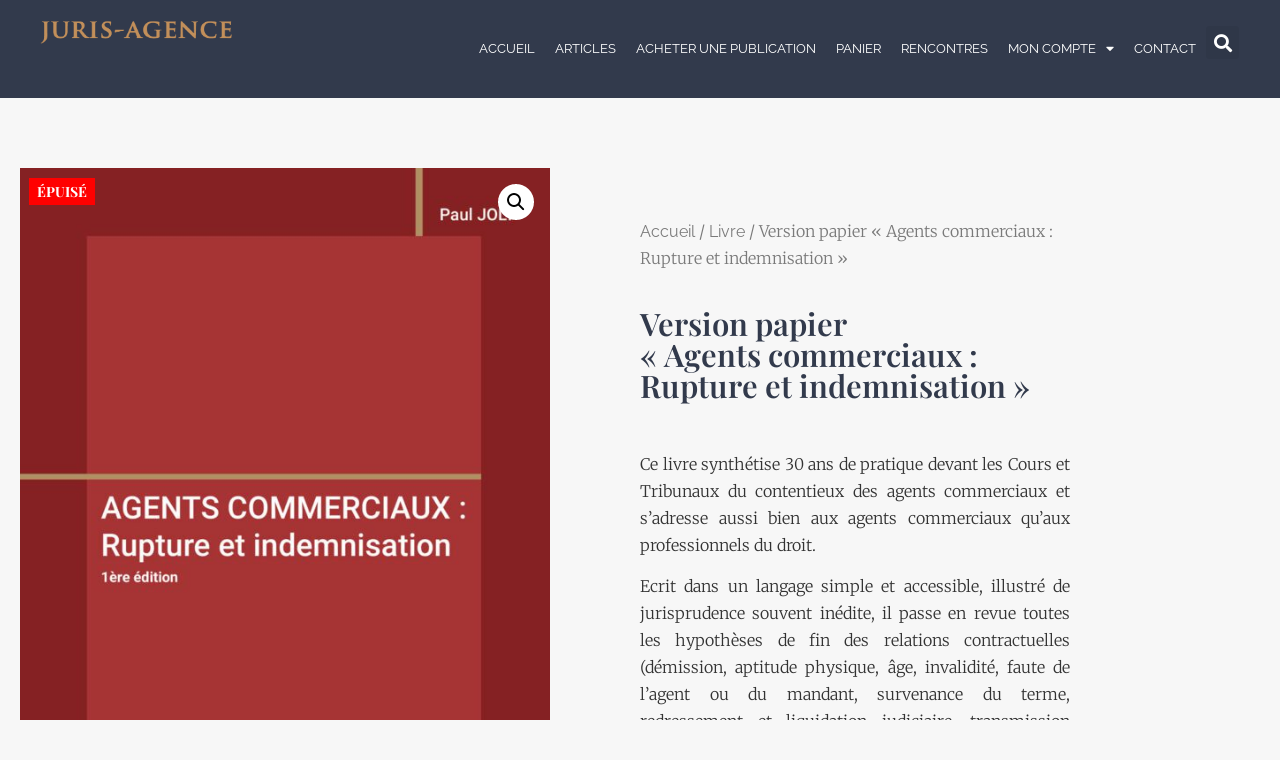

--- FILE ---
content_type: text/html; charset=UTF-8
request_url: https://juris-agence.com/produit/livre-papier-agents-commerciaux-rupture-indemnisation/
body_size: 25935
content:
<!doctype html>
<html lang="fr-FR">
<head>
	<meta charset="UTF-8">
	<meta name="viewport" content="width=device-width, initial-scale=1">
	<link rel="profile" href="https://gmpg.org/xfn/11">
	<meta name='robots' content='index, follow, max-image-preview:large, max-snippet:-1, max-video-preview:-1' />
	<style>img:is([sizes="auto" i], [sizes^="auto," i]) { contain-intrinsic-size: 3000px 1500px }</style>
	
	<!-- This site is optimized with the Yoast SEO plugin v21.8.1 - https://yoast.com/wordpress/plugins/seo/ -->
	<title>Version papier  &quot;Agents commerciaux : Rupture et indemnisation&quot; - JURIS-AGENCE</title>
	<link rel="canonical" href="https://juris-agence.com/produit/livre-papier-agents-commerciaux-rupture-indemnisation/" />
	<meta property="og:locale" content="fr_FR" />
	<meta property="og:type" content="article" />
	<meta property="og:title" content="Version papier  &quot;Agents commerciaux : Rupture et indemnisation&quot; - JURIS-AGENCE" />
	<meta property="og:description" content="Ce livre synthétise 30 ans de pratique devant les Cours et Tribunaux du contentieux des agents commerciaux et s’adresse aussi bien aux agents commerciaux qu’aux professionnels du droit.  Ecrit dans un langage simple et accessible, illustré de jurisprudence souvent inédite, il passe en revue toutes les hypothèses de fin des relations contractuelles (démission, aptitude physique, âge, invalidité, faute de l’agent ou du mandant, survenance du terme, redressement et liquidation judiciaire, transmission d’entreprise) et leur incidence juridique sur l’indemnisation de l’agent commercial.  Ce livre est un manuel pratique et juridique de la fin du contrat d’agence commerciale et offre des réponses précises et rapides à toutes les questions juridiques que soulève la fin des relations contractuelles. Il constitue le complément indispensable au livre « AGENTS COMMERCIAUX : Droits et obligations » qui traite des principaux évènements affectant la vie d’une agence commerciale, de sa création à sa fin. Pour la première fois est disponible sur le marché un livre consacré uniquement à la fin du mandat d’agence commerciale et à son indemnisation." />
	<meta property="og:url" content="https://juris-agence.com/produit/livre-papier-agents-commerciaux-rupture-indemnisation/" />
	<meta property="og:site_name" content="JURIS-AGENCE" />
	<meta property="article:publisher" content="https://www.facebook.com/jurisagence/?fref=ts" />
	<meta property="article:modified_time" content="2024-10-25T09:20:20+00:00" />
	<meta property="og:image" content="https://juris-agence.com/wp-content/uploads/2019/02/Couv-juris-agence-light-2.jpg" />
	<meta property="og:image:width" content="921" />
	<meta property="og:image:height" content="1288" />
	<meta property="og:image:type" content="image/jpeg" />
	<meta name="twitter:card" content="summary_large_image" />
	<meta name="twitter:label1" content="Durée de lecture estimée" />
	<meta name="twitter:data1" content="1 minute" />
	<script type="application/ld+json" class="yoast-schema-graph">{"@context":"https://schema.org","@graph":[{"@type":"WebPage","@id":"https://juris-agence.com/produit/livre-papier-agents-commerciaux-rupture-indemnisation/","url":"https://juris-agence.com/produit/livre-papier-agents-commerciaux-rupture-indemnisation/","name":"Version papier \"Agents commerciaux : Rupture et indemnisation\" - JURIS-AGENCE","isPartOf":{"@id":"https://juris-agence.com/#website"},"primaryImageOfPage":{"@id":"https://juris-agence.com/produit/livre-papier-agents-commerciaux-rupture-indemnisation/#primaryimage"},"image":{"@id":"https://juris-agence.com/produit/livre-papier-agents-commerciaux-rupture-indemnisation/#primaryimage"},"thumbnailUrl":"https://juris-agence.com/wp-content/uploads/2019/02/Couv-juris-agence-light-2.jpg","datePublished":"2019-02-22T12:33:44+00:00","dateModified":"2024-10-25T09:20:20+00:00","breadcrumb":{"@id":"https://juris-agence.com/produit/livre-papier-agents-commerciaux-rupture-indemnisation/#breadcrumb"},"inLanguage":"fr-FR","potentialAction":[{"@type":"ReadAction","target":["https://juris-agence.com/produit/livre-papier-agents-commerciaux-rupture-indemnisation/"]}]},{"@type":"ImageObject","inLanguage":"fr-FR","@id":"https://juris-agence.com/produit/livre-papier-agents-commerciaux-rupture-indemnisation/#primaryimage","url":"https://juris-agence.com/wp-content/uploads/2019/02/Couv-juris-agence-light-2.jpg","contentUrl":"https://juris-agence.com/wp-content/uploads/2019/02/Couv-juris-agence-light-2.jpg","width":921,"height":1288,"caption":"agents commerciaux : rupture et indemnisation paul joly"},{"@type":"BreadcrumbList","@id":"https://juris-agence.com/produit/livre-papier-agents-commerciaux-rupture-indemnisation/#breadcrumb","itemListElement":[{"@type":"ListItem","position":1,"name":"Accueil","item":"https://juris-agence.com/"},{"@type":"ListItem","position":2,"name":"Acheter une publication","item":"https://juris-agence.com/boutique/"},{"@type":"ListItem","position":3,"name":"Version papier « Agents commerciaux : Rupture et indemnisation »"}]},{"@type":"WebSite","@id":"https://juris-agence.com/#website","url":"https://juris-agence.com/","name":"JURIS-AGENCE","description":"L’actualité juridique de l’agent commercial","potentialAction":[{"@type":"SearchAction","target":{"@type":"EntryPoint","urlTemplate":"https://juris-agence.com/?s={search_term_string}"},"query-input":"required name=search_term_string"}],"inLanguage":"fr-FR"}]}</script>
	<!-- / Yoast SEO plugin. -->


<link rel='dns-prefetch' href='//maxcdn.bootstrapcdn.com' />
<link rel="alternate" type="application/rss+xml" title="JURIS-AGENCE &raquo; Flux" href="https://juris-agence.com/feed/" />
<link rel="alternate" type="application/rss+xml" title="JURIS-AGENCE &raquo; Flux des commentaires" href="https://juris-agence.com/comments/feed/" />
<link rel='stylesheet' id='elementor-post-28106-css' href='https://juris-agence.com/wp-content/uploads/elementor/css/post-28106.css' media='all' />
<link rel='stylesheet' id='elementor-post-28115-css' href='https://juris-agence.com/wp-content/uploads/elementor/css/post-28115.css' media='all' />
<link rel='stylesheet' id='elementor-post-28120-css' href='https://juris-agence.com/wp-content/uploads/elementor/css/post-28120.css' media='all' />
<link rel='stylesheet' id='elementor-post-28218-css' href='https://juris-agence.com/wp-content/uploads/elementor/css/post-28218.css' media='all' />
<link rel='stylesheet' id='wp-block-library-css' href='https://juris-agence.com/wp-includes/css/dist/block-library/style.min.css' media='all' />
<style id='global-styles-inline-css'>
:root{--wp--preset--aspect-ratio--square: 1;--wp--preset--aspect-ratio--4-3: 4/3;--wp--preset--aspect-ratio--3-4: 3/4;--wp--preset--aspect-ratio--3-2: 3/2;--wp--preset--aspect-ratio--2-3: 2/3;--wp--preset--aspect-ratio--16-9: 16/9;--wp--preset--aspect-ratio--9-16: 9/16;--wp--preset--color--black: #000000;--wp--preset--color--cyan-bluish-gray: #abb8c3;--wp--preset--color--white: #ffffff;--wp--preset--color--pale-pink: #f78da7;--wp--preset--color--vivid-red: #cf2e2e;--wp--preset--color--luminous-vivid-orange: #ff6900;--wp--preset--color--luminous-vivid-amber: #fcb900;--wp--preset--color--light-green-cyan: #7bdcb5;--wp--preset--color--vivid-green-cyan: #00d084;--wp--preset--color--pale-cyan-blue: #8ed1fc;--wp--preset--color--vivid-cyan-blue: #0693e3;--wp--preset--color--vivid-purple: #9b51e0;--wp--preset--gradient--vivid-cyan-blue-to-vivid-purple: linear-gradient(135deg,rgba(6,147,227,1) 0%,rgb(155,81,224) 100%);--wp--preset--gradient--light-green-cyan-to-vivid-green-cyan: linear-gradient(135deg,rgb(122,220,180) 0%,rgb(0,208,130) 100%);--wp--preset--gradient--luminous-vivid-amber-to-luminous-vivid-orange: linear-gradient(135deg,rgba(252,185,0,1) 0%,rgba(255,105,0,1) 100%);--wp--preset--gradient--luminous-vivid-orange-to-vivid-red: linear-gradient(135deg,rgba(255,105,0,1) 0%,rgb(207,46,46) 100%);--wp--preset--gradient--very-light-gray-to-cyan-bluish-gray: linear-gradient(135deg,rgb(238,238,238) 0%,rgb(169,184,195) 100%);--wp--preset--gradient--cool-to-warm-spectrum: linear-gradient(135deg,rgb(74,234,220) 0%,rgb(151,120,209) 20%,rgb(207,42,186) 40%,rgb(238,44,130) 60%,rgb(251,105,98) 80%,rgb(254,248,76) 100%);--wp--preset--gradient--blush-light-purple: linear-gradient(135deg,rgb(255,206,236) 0%,rgb(152,150,240) 100%);--wp--preset--gradient--blush-bordeaux: linear-gradient(135deg,rgb(254,205,165) 0%,rgb(254,45,45) 50%,rgb(107,0,62) 100%);--wp--preset--gradient--luminous-dusk: linear-gradient(135deg,rgb(255,203,112) 0%,rgb(199,81,192) 50%,rgb(65,88,208) 100%);--wp--preset--gradient--pale-ocean: linear-gradient(135deg,rgb(255,245,203) 0%,rgb(182,227,212) 50%,rgb(51,167,181) 100%);--wp--preset--gradient--electric-grass: linear-gradient(135deg,rgb(202,248,128) 0%,rgb(113,206,126) 100%);--wp--preset--gradient--midnight: linear-gradient(135deg,rgb(2,3,129) 0%,rgb(40,116,252) 100%);--wp--preset--font-size--small: 13px;--wp--preset--font-size--medium: 20px;--wp--preset--font-size--large: 36px;--wp--preset--font-size--x-large: 42px;--wp--preset--spacing--20: 0.44rem;--wp--preset--spacing--30: 0.67rem;--wp--preset--spacing--40: 1rem;--wp--preset--spacing--50: 1.5rem;--wp--preset--spacing--60: 2.25rem;--wp--preset--spacing--70: 3.38rem;--wp--preset--spacing--80: 5.06rem;--wp--preset--shadow--natural: 6px 6px 9px rgba(0, 0, 0, 0.2);--wp--preset--shadow--deep: 12px 12px 50px rgba(0, 0, 0, 0.4);--wp--preset--shadow--sharp: 6px 6px 0px rgba(0, 0, 0, 0.2);--wp--preset--shadow--outlined: 6px 6px 0px -3px rgba(255, 255, 255, 1), 6px 6px rgba(0, 0, 0, 1);--wp--preset--shadow--crisp: 6px 6px 0px rgba(0, 0, 0, 1);}:root { --wp--style--global--content-size: 800px;--wp--style--global--wide-size: 1200px; }:where(body) { margin: 0; }.wp-site-blocks > .alignleft { float: left; margin-right: 2em; }.wp-site-blocks > .alignright { float: right; margin-left: 2em; }.wp-site-blocks > .aligncenter { justify-content: center; margin-left: auto; margin-right: auto; }:where(.wp-site-blocks) > * { margin-block-start: 24px; margin-block-end: 0; }:where(.wp-site-blocks) > :first-child { margin-block-start: 0; }:where(.wp-site-blocks) > :last-child { margin-block-end: 0; }:root { --wp--style--block-gap: 24px; }:root :where(.is-layout-flow) > :first-child{margin-block-start: 0;}:root :where(.is-layout-flow) > :last-child{margin-block-end: 0;}:root :where(.is-layout-flow) > *{margin-block-start: 24px;margin-block-end: 0;}:root :where(.is-layout-constrained) > :first-child{margin-block-start: 0;}:root :where(.is-layout-constrained) > :last-child{margin-block-end: 0;}:root :where(.is-layout-constrained) > *{margin-block-start: 24px;margin-block-end: 0;}:root :where(.is-layout-flex){gap: 24px;}:root :where(.is-layout-grid){gap: 24px;}.is-layout-flow > .alignleft{float: left;margin-inline-start: 0;margin-inline-end: 2em;}.is-layout-flow > .alignright{float: right;margin-inline-start: 2em;margin-inline-end: 0;}.is-layout-flow > .aligncenter{margin-left: auto !important;margin-right: auto !important;}.is-layout-constrained > .alignleft{float: left;margin-inline-start: 0;margin-inline-end: 2em;}.is-layout-constrained > .alignright{float: right;margin-inline-start: 2em;margin-inline-end: 0;}.is-layout-constrained > .aligncenter{margin-left: auto !important;margin-right: auto !important;}.is-layout-constrained > :where(:not(.alignleft):not(.alignright):not(.alignfull)){max-width: var(--wp--style--global--content-size);margin-left: auto !important;margin-right: auto !important;}.is-layout-constrained > .alignwide{max-width: var(--wp--style--global--wide-size);}body .is-layout-flex{display: flex;}.is-layout-flex{flex-wrap: wrap;align-items: center;}.is-layout-flex > :is(*, div){margin: 0;}body .is-layout-grid{display: grid;}.is-layout-grid > :is(*, div){margin: 0;}body{padding-top: 0px;padding-right: 0px;padding-bottom: 0px;padding-left: 0px;}a:where(:not(.wp-element-button)){text-decoration: underline;}:root :where(.wp-element-button, .wp-block-button__link){background-color: #32373c;border-width: 0;color: #fff;font-family: inherit;font-size: inherit;line-height: inherit;padding: calc(0.667em + 2px) calc(1.333em + 2px);text-decoration: none;}.has-black-color{color: var(--wp--preset--color--black) !important;}.has-cyan-bluish-gray-color{color: var(--wp--preset--color--cyan-bluish-gray) !important;}.has-white-color{color: var(--wp--preset--color--white) !important;}.has-pale-pink-color{color: var(--wp--preset--color--pale-pink) !important;}.has-vivid-red-color{color: var(--wp--preset--color--vivid-red) !important;}.has-luminous-vivid-orange-color{color: var(--wp--preset--color--luminous-vivid-orange) !important;}.has-luminous-vivid-amber-color{color: var(--wp--preset--color--luminous-vivid-amber) !important;}.has-light-green-cyan-color{color: var(--wp--preset--color--light-green-cyan) !important;}.has-vivid-green-cyan-color{color: var(--wp--preset--color--vivid-green-cyan) !important;}.has-pale-cyan-blue-color{color: var(--wp--preset--color--pale-cyan-blue) !important;}.has-vivid-cyan-blue-color{color: var(--wp--preset--color--vivid-cyan-blue) !important;}.has-vivid-purple-color{color: var(--wp--preset--color--vivid-purple) !important;}.has-black-background-color{background-color: var(--wp--preset--color--black) !important;}.has-cyan-bluish-gray-background-color{background-color: var(--wp--preset--color--cyan-bluish-gray) !important;}.has-white-background-color{background-color: var(--wp--preset--color--white) !important;}.has-pale-pink-background-color{background-color: var(--wp--preset--color--pale-pink) !important;}.has-vivid-red-background-color{background-color: var(--wp--preset--color--vivid-red) !important;}.has-luminous-vivid-orange-background-color{background-color: var(--wp--preset--color--luminous-vivid-orange) !important;}.has-luminous-vivid-amber-background-color{background-color: var(--wp--preset--color--luminous-vivid-amber) !important;}.has-light-green-cyan-background-color{background-color: var(--wp--preset--color--light-green-cyan) !important;}.has-vivid-green-cyan-background-color{background-color: var(--wp--preset--color--vivid-green-cyan) !important;}.has-pale-cyan-blue-background-color{background-color: var(--wp--preset--color--pale-cyan-blue) !important;}.has-vivid-cyan-blue-background-color{background-color: var(--wp--preset--color--vivid-cyan-blue) !important;}.has-vivid-purple-background-color{background-color: var(--wp--preset--color--vivid-purple) !important;}.has-black-border-color{border-color: var(--wp--preset--color--black) !important;}.has-cyan-bluish-gray-border-color{border-color: var(--wp--preset--color--cyan-bluish-gray) !important;}.has-white-border-color{border-color: var(--wp--preset--color--white) !important;}.has-pale-pink-border-color{border-color: var(--wp--preset--color--pale-pink) !important;}.has-vivid-red-border-color{border-color: var(--wp--preset--color--vivid-red) !important;}.has-luminous-vivid-orange-border-color{border-color: var(--wp--preset--color--luminous-vivid-orange) !important;}.has-luminous-vivid-amber-border-color{border-color: var(--wp--preset--color--luminous-vivid-amber) !important;}.has-light-green-cyan-border-color{border-color: var(--wp--preset--color--light-green-cyan) !important;}.has-vivid-green-cyan-border-color{border-color: var(--wp--preset--color--vivid-green-cyan) !important;}.has-pale-cyan-blue-border-color{border-color: var(--wp--preset--color--pale-cyan-blue) !important;}.has-vivid-cyan-blue-border-color{border-color: var(--wp--preset--color--vivid-cyan-blue) !important;}.has-vivid-purple-border-color{border-color: var(--wp--preset--color--vivid-purple) !important;}.has-vivid-cyan-blue-to-vivid-purple-gradient-background{background: var(--wp--preset--gradient--vivid-cyan-blue-to-vivid-purple) !important;}.has-light-green-cyan-to-vivid-green-cyan-gradient-background{background: var(--wp--preset--gradient--light-green-cyan-to-vivid-green-cyan) !important;}.has-luminous-vivid-amber-to-luminous-vivid-orange-gradient-background{background: var(--wp--preset--gradient--luminous-vivid-amber-to-luminous-vivid-orange) !important;}.has-luminous-vivid-orange-to-vivid-red-gradient-background{background: var(--wp--preset--gradient--luminous-vivid-orange-to-vivid-red) !important;}.has-very-light-gray-to-cyan-bluish-gray-gradient-background{background: var(--wp--preset--gradient--very-light-gray-to-cyan-bluish-gray) !important;}.has-cool-to-warm-spectrum-gradient-background{background: var(--wp--preset--gradient--cool-to-warm-spectrum) !important;}.has-blush-light-purple-gradient-background{background: var(--wp--preset--gradient--blush-light-purple) !important;}.has-blush-bordeaux-gradient-background{background: var(--wp--preset--gradient--blush-bordeaux) !important;}.has-luminous-dusk-gradient-background{background: var(--wp--preset--gradient--luminous-dusk) !important;}.has-pale-ocean-gradient-background{background: var(--wp--preset--gradient--pale-ocean) !important;}.has-electric-grass-gradient-background{background: var(--wp--preset--gradient--electric-grass) !important;}.has-midnight-gradient-background{background: var(--wp--preset--gradient--midnight) !important;}.has-small-font-size{font-size: var(--wp--preset--font-size--small) !important;}.has-medium-font-size{font-size: var(--wp--preset--font-size--medium) !important;}.has-large-font-size{font-size: var(--wp--preset--font-size--large) !important;}.has-x-large-font-size{font-size: var(--wp--preset--font-size--x-large) !important;}
:root :where(.wp-block-pullquote){font-size: 1.5em;line-height: 1.6;}
</style>
<link rel='stylesheet' id='wphb-1-css' href='https://juris-agence.com/wp-content/uploads/hummingbird-assets/25aef9968aa03952d2a39c79fe59ed2e.css' media='all' />
<style id='wphb-1-inline-css'>
.wcsob_soldout { color: #ffffff;background: #FF0000;font-size: 14px;padding-top: 3px;padding-right: 8px;padding-bottom: 3px;padding-left: 8px;font-weight: bold;width: auto;height: auto;border-radius: 0px;z-index: 9999;text-align: center;position: absolute;top: 10px;right: auto;bottom: auto;left: 9px; }.single-product .wcsob_soldout { top: 10px;right: auto;bottom: auto;left: 9px; }
</style>
<link rel='stylesheet' id='woocommerce-layout-css' href='https://juris-agence.com/wp-content/uploads/hummingbird-assets/8efcc0313204f95ec8d2c07840226342.css' media='all' />
<link rel='stylesheet' id='woocommerce-smallscreen-css' href='https://juris-agence.com/wp-content/uploads/hummingbird-assets/581d1abe1aa262d8c56c87c51edc6928.css' media='only screen and (max-width: 768px)' />
<link rel='stylesheet' id='woocommerce-general-css' href='https://juris-agence.com/wp-content/uploads/hummingbird-assets/7e833fbce98802c78114cc5549fa4357.css' media='all' />
<style id='woocommerce-inline-inline-css'>
.woocommerce form .form-row .required { visibility: visible; }
</style>
<link rel='stylesheet' id='wphb-2-css' href='https://juris-agence.com/wp-content/uploads/hummingbird-assets/690214754de21adab3158f1d8e10bc94.css' media='all' />
<script src="https://juris-agence.com/wp-includes/js/jquery/jquery.min.js" id="jquery-core-js"></script>
<script src="https://juris-agence.com/wp-includes/js/jquery/jquery-migrate.min.js" id="jquery-migrate-js"></script>
<script id="3d-flip-book-client-locale-loader-js-extra">
var FB3D_CLIENT_LOCALE = {"ajaxurl":"https:\/\/juris-agence.com\/wp-admin\/admin-ajax.php","dictionary":{"Table of contents":"Table of contents","Close":"Close","Bookmarks":"Bookmarks","Thumbnails":"Thumbnails","Search":"Search","Share":"Share","Facebook":"Facebook","Twitter":"Twitter","Email":"Email","Play":"Play","Previous page":"Previous page","Next page":"Next page","Zoom in":"Zoom in","Zoom out":"Zoom out","Fit view":"Fit view","Auto play":"Auto play","Full screen":"Full screen","More":"More","Smart pan":"Smart pan","Single page":"Single page","Sounds":"Sounds","Stats":"Stats","Print":"Print","Download":"Download","Goto first page":"Goto first page","Goto last page":"Goto last page"},"images":"https:\/\/juris-agence.com\/wp-content\/plugins\/interactive-3d-flipbook-powered-physics-engine\/assets\/images\/","jsData":{"urls":[],"posts":{"ids_mis":[],"ids":[]},"pages":[],"firstPages":[],"bookCtrlProps":[],"bookTemplates":[]},"key":"3d-flip-book","pdfJS":{"pdfJsLib":"https:\/\/juris-agence.com\/wp-content\/plugins\/interactive-3d-flipbook-powered-physics-engine\/assets\/js\/pdf.min.js?ver=4.3.136","pdfJsWorker":"https:\/\/juris-agence.com\/wp-content\/plugins\/interactive-3d-flipbook-powered-physics-engine\/assets\/js\/pdf.worker.js?ver=4.3.136","stablePdfJsLib":"https:\/\/juris-agence.com\/wp-content\/plugins\/interactive-3d-flipbook-powered-physics-engine\/assets\/js\/stable\/pdf.min.js?ver=2.5.207","stablePdfJsWorker":"https:\/\/juris-agence.com\/wp-content\/plugins\/interactive-3d-flipbook-powered-physics-engine\/assets\/js\/stable\/pdf.worker.js?ver=2.5.207","pdfJsCMapUrl":"https:\/\/juris-agence.com\/wp-content\/plugins\/interactive-3d-flipbook-powered-physics-engine\/assets\/cmaps\/"},"cacheurl":"https:\/\/juris-agence.com\/wp-content\/uploads\/3d-flip-book\/cache\/","pluginsurl":"https:\/\/juris-agence.com\/wp-content\/plugins\/","pluginurl":"https:\/\/juris-agence.com\/wp-content\/plugins\/interactive-3d-flipbook-powered-physics-engine\/","thumbnailSize":{"width":"150","height":"150"},"version":"1.16.17"};
</script>
<script src="https://juris-agence.com/wp-content/plugins/interactive-3d-flipbook-powered-physics-engine/assets/js/client-locale-loader.js" id="3d-flip-book-client-locale-loader-js" async data-wp-strategy="async"></script>
<script src="https://juris-agence.com/wp-content/plugins/woocommerce/assets/js/jquery-blockui/jquery.blockUI.min.js" id="jquery-blockui-js" defer data-wp-strategy="defer"></script>
<script id="wc-add-to-cart-js-extra">
var wc_add_to_cart_params = {"ajax_url":"\/wp-admin\/admin-ajax.php","wc_ajax_url":"\/?wc-ajax=%%endpoint%%","i18n_view_cart":"Voir le panier","cart_url":"https:\/\/juris-agence.com\/panier\/","is_cart":"","cart_redirect_after_add":"yes"};
</script>
<script src="https://juris-agence.com/wp-content/plugins/woocommerce/assets/js/frontend/add-to-cart.min.js" id="wc-add-to-cart-js" defer data-wp-strategy="defer"></script>
<script src="https://juris-agence.com/wp-content/plugins/woocommerce/assets/js/zoom/jquery.zoom.min.js" id="zoom-js" defer data-wp-strategy="defer"></script>
<script src="https://juris-agence.com/wp-content/plugins/woocommerce/assets/js/flexslider/jquery.flexslider.min.js" id="flexslider-js" defer data-wp-strategy="defer"></script>
<script src="https://juris-agence.com/wp-content/plugins/woocommerce/assets/js/photoswipe/photoswipe.min.js" id="photoswipe-js" defer data-wp-strategy="defer"></script>
<script src="https://juris-agence.com/wp-content/plugins/woocommerce/assets/js/photoswipe/photoswipe-ui-default.min.js" id="photoswipe-ui-default-js" defer data-wp-strategy="defer"></script>
<script id="wc-single-product-js-extra">
var wc_single_product_params = {"i18n_required_rating_text":"Veuillez s\u00e9lectionner une note","i18n_rating_options":["1\u00a0\u00e9toile sur 5","2\u00a0\u00e9toiles sur 5","3\u00a0\u00e9toiles sur 5","4\u00a0\u00e9toiles sur 5","5\u00a0\u00e9toiles sur 5"],"i18n_product_gallery_trigger_text":"Voir la galerie d\u2019images en plein \u00e9cran","review_rating_required":"yes","flexslider":{"rtl":false,"animation":"slide","smoothHeight":true,"directionNav":false,"controlNav":"thumbnails","slideshow":false,"animationSpeed":500,"animationLoop":false,"allowOneSlide":false},"zoom_enabled":"1","zoom_options":[],"photoswipe_enabled":"1","photoswipe_options":{"shareEl":false,"closeOnScroll":false,"history":false,"hideAnimationDuration":0,"showAnimationDuration":0},"flexslider_enabled":"1"};
</script>
<script src="https://juris-agence.com/wp-content/plugins/woocommerce/assets/js/frontend/single-product.min.js" id="wc-single-product-js" defer data-wp-strategy="defer"></script>
<script src="https://juris-agence.com/wp-content/plugins/woocommerce/assets/js/js-cookie/js.cookie.min.js" id="js-cookie-js" defer data-wp-strategy="defer"></script>
<script id="woocommerce-js-extra">
var woocommerce_params = {"ajax_url":"\/wp-admin\/admin-ajax.php","wc_ajax_url":"\/?wc-ajax=%%endpoint%%","i18n_password_show":"Afficher le mot de passe","i18n_password_hide":"Masquer le mot de passe"};
</script>
<script src="https://juris-agence.com/wp-content/plugins/woocommerce/assets/js/frontend/woocommerce.min.js" id="woocommerce-js" defer data-wp-strategy="defer"></script>
<link rel="https://api.w.org/" href="https://juris-agence.com/wp-json/" /><link rel="alternate" title="JSON" type="application/json" href="https://juris-agence.com/wp-json/wp/v2/product/3294" /><link rel="EditURI" type="application/rsd+xml" title="RSD" href="https://juris-agence.com/xmlrpc.php?rsd" />
<meta name="generator" content="WordPress 6.7.1" />
<meta name="generator" content="WooCommerce 9.8.6" />
<link rel='shortlink' href='https://juris-agence.com/?p=3294' />
<link rel="alternate" title="oEmbed (JSON)" type="application/json+oembed" href="https://juris-agence.com/wp-json/oembed/1.0/embed?url=https%3A%2F%2Fjuris-agence.com%2Fproduit%2Flivre-papier-agents-commerciaux-rupture-indemnisation%2F" />
<link rel="alternate" title="oEmbed (XML)" type="text/xml+oembed" href="https://juris-agence.com/wp-json/oembed/1.0/embed?url=https%3A%2F%2Fjuris-agence.com%2Fproduit%2Flivre-papier-agents-commerciaux-rupture-indemnisation%2F&#038;format=xml" />
		<script>
			document.documentElement.className = document.documentElement.className.replace('no-js', 'js');
		</script>
				<style>
			.no-js img.lazyload {
				display: none;
			}

			figure.wp-block-image img.lazyloading {
				min-width: 150px;
			}

						.lazyload, .lazyloading {
				opacity: 0;
			}

			.lazyloaded {
				opacity: 1;
				transition: opacity 400ms;
				transition-delay: 0ms;
			}

					</style>
		<meta name="description" content="Ce livre synthétise 30 ans de pratique devant les Cours et Tribunaux du contentieux des agents commerciaux et s’adresse aussi bien aux agents commerciaux qu’aux professionnels du droit.

Ecrit dans un langage simple et accessible, illustré de jurisprudence souvent inédite, il passe en revue toutes les hypothèses de fin des relations contractuelles (démission, aptitude physique, âge, invalidité, faute de l’agent ou du mandant, survenance du terme, redressement et liquidation judiciaire, transmission d’entreprise) et leur incidence juridique sur l’indemnisation de l’agent commercial.

Ce livre est un manuel pratique et juridique de la fin du contrat d’agence commerciale et offre des réponses précises et rapides à toutes les questions juridiques que soulève la fin des relations contractuelles. Il constitue le complément indispensable au livre « AGENTS COMMERCIAUX : Droits et obligations » qui traite des principaux évènements affectant la vie d’une agence commerciale, de sa création à sa fin.
Pour la première fois est disponible sur le marché un livre consacré uniquement à la fin du mandat d’agence commerciale et à son indemnisation.">
	<noscript><style>.woocommerce-product-gallery{ opacity: 1 !important; }</style></noscript>
	<meta name="generator" content="Elementor 3.34.1; features: additional_custom_breakpoints; settings: css_print_method-external, google_font-enabled, font_display-auto">
			<style>
				.e-con.e-parent:nth-of-type(n+4):not(.e-lazyloaded):not(.e-no-lazyload),
				.e-con.e-parent:nth-of-type(n+4):not(.e-lazyloaded):not(.e-no-lazyload) * {
					background-image: none !important;
				}
				@media screen and (max-height: 1024px) {
					.e-con.e-parent:nth-of-type(n+3):not(.e-lazyloaded):not(.e-no-lazyload),
					.e-con.e-parent:nth-of-type(n+3):not(.e-lazyloaded):not(.e-no-lazyload) * {
						background-image: none !important;
					}
				}
				@media screen and (max-height: 640px) {
					.e-con.e-parent:nth-of-type(n+2):not(.e-lazyloaded):not(.e-no-lazyload),
					.e-con.e-parent:nth-of-type(n+2):not(.e-lazyloaded):not(.e-no-lazyload) * {
						background-image: none !important;
					}
				}
			</style>
			<link rel="icon" href="https://juris-agence.com/wp-content/uploads/2017/12/cropped-juris-agence-32x32.png" sizes="32x32" />
<link rel="icon" href="https://juris-agence.com/wp-content/uploads/2017/12/cropped-juris-agence-192x192.png" sizes="192x192" />
<link rel="apple-touch-icon" href="https://juris-agence.com/wp-content/uploads/2017/12/cropped-juris-agence-180x180.png" />
<meta name="msapplication-TileImage" content="https://juris-agence.com/wp-content/uploads/2017/12/cropped-juris-agence-270x270.png" />
</head>
<body data-rsssl=1 class="product-template-default single single-product postid-3294 wp-custom-logo wp-embed-responsive theme-hello-elementor wcsob-outofstock-product woocommerce woocommerce-page woocommerce-no-js hello-elementor-default elementor-default elementor-template-full-width elementor-kit-28106 elementor-page-28218">


<a class="skip-link screen-reader-text" href="#content">Aller au contenu</a>

		<div data-elementor-type="header" data-elementor-id="28115" class="elementor elementor-28115 elementor-location-header" data-elementor-post-type="elementor_library">
			<div class="elementor-element elementor-element-31c01ce e-con-full e-flex e-con e-parent" data-id="31c01ce" data-element_type="container" data-settings="{&quot;background_background&quot;:&quot;classic&quot;}">
				<div class="elementor-element elementor-element-417b894 elementor-widget-mobile__width-initial elementor-widget elementor-widget-theme-site-logo elementor-widget-image" data-id="417b894" data-element_type="widget" data-widget_type="theme-site-logo.default">
				<div class="elementor-widget-container">
											<a href="https://juris-agence.com">
			<img width="600" height="81" data-src="https://juris-agence.com/wp-content/uploads/2016/12/juris-agence03.png" class="attachment-full size-full wp-image-2281 lazyload" alt="blog de l&#039;agent commercial" data-srcset="https://juris-agence.com/wp-content/uploads/2016/12/juris-agence03.png 600w, https://juris-agence.com/wp-content/uploads/2016/12/juris-agence03-300x41.png 300w" data-sizes="(max-width: 600px) 100vw, 600px" src="[data-uri]" style="--smush-placeholder-width: 600px; --smush-placeholder-aspect-ratio: 600/81;" />				</a>
											</div>
				</div>
		<div class="elementor-element elementor-element-f122fd6 e-con-full e-flex e-con e-child" data-id="f122fd6" data-element_type="container">
				<div class="elementor-element elementor-element-6abedcc elementor-nav-menu__align-end elementor-nav-menu--stretch elementor-widget__width-inherit elementor-widget-tablet__width-auto elementor-nav-menu--dropdown-tablet elementor-nav-menu__text-align-aside elementor-nav-menu--toggle elementor-nav-menu--burger elementor-widget elementor-widget-nav-menu" data-id="6abedcc" data-element_type="widget" data-settings="{&quot;full_width&quot;:&quot;stretch&quot;,&quot;layout&quot;:&quot;horizontal&quot;,&quot;submenu_icon&quot;:{&quot;value&quot;:&quot;&lt;i class=\&quot;fas fa-caret-down\&quot;&gt;&lt;\/i&gt;&quot;,&quot;library&quot;:&quot;fa-solid&quot;},&quot;toggle&quot;:&quot;burger&quot;}" data-widget_type="nav-menu.default">
				<div class="elementor-widget-container">
								<nav aria-label="Menu" class="elementor-nav-menu--main elementor-nav-menu__container elementor-nav-menu--layout-horizontal e--pointer-text e--animation-none">
				<ul id="menu-1-6abedcc" class="elementor-nav-menu"><li class="menu-item menu-item-type-post_type menu-item-object-page menu-item-home menu-item-2253"><a href="https://juris-agence.com/" class="elementor-item">Accueil</a></li>
<li class="menu-item menu-item-type-post_type menu-item-object-page menu-item-28230"><a href="https://juris-agence.com/articles/" class="elementor-item">Articles</a></li>
<li class="menu-item menu-item-type-post_type menu-item-object-page menu-item-9464"><a href="https://juris-agence.com/boutique-en-ligne/" class="elementor-item">Acheter une publication</a></li>
<li class="menu-item menu-item-type-post_type menu-item-object-page menu-item-3030"><a href="https://juris-agence.com/panier/" class="elementor-item">Panier</a></li>
<li class="menu-item menu-item-type-post_type menu-item-object-page menu-item-31233"><a href="https://juris-agence.com/les-6emes-rencontres-nationales-de-juris-agence/" class="elementor-item">Rencontres</a></li>
<li class="menu-item menu-item-type-post_type menu-item-object-page menu-item-has-children menu-item-3029"><a href="https://juris-agence.com/mon-compte/" class="elementor-item">Mon compte</a>
<ul class="sub-menu elementor-nav-menu--dropdown">
	<li class="menu-item menu-item-type-custom menu-item-object-custom menu-item-3036"><a href="https://juris-agence.com/mon-compte/lost-password/" class="elementor-sub-item">Mot de passe perdu</a></li>
	<li class="menu-item menu-item-type-custom menu-item-object-custom menu-item-3034"><a href="https://juris-agence.com/mon-compte/edit-account/" class="elementor-sub-item">Détails du compte</a></li>
	<li class="menu-item menu-item-type-custom menu-item-object-custom menu-item-3031"><a href="https://juris-agence.com/mon-compte/orders/" class="elementor-sub-item">Commandes</a></li>
	<li class="menu-item menu-item-type-custom menu-item-object-custom menu-item-3032"><a href="https://juris-agence.com/mon-compte/downloads/" class="elementor-sub-item">Téléchargements</a></li>
	<li class="menu-item menu-item-type-custom menu-item-object-custom menu-item-3033"><a href="https://juris-agence.com/mon-compte/edit-address/" class="elementor-sub-item">Adresses</a></li>
</ul>
</li>
<li class="menu-item menu-item-type-custom menu-item-object-custom menu-item-28205"><a href="#contact" class="elementor-item elementor-item-anchor">Contact</a></li>
</ul>			</nav>
					<div class="elementor-menu-toggle" role="button" tabindex="0" aria-label="Permuter le menu" aria-expanded="false">
			<i aria-hidden="true" role="presentation" class="elementor-menu-toggle__icon--open eicon-menu-bar"></i><i aria-hidden="true" role="presentation" class="elementor-menu-toggle__icon--close eicon-close"></i>		</div>
					<nav class="elementor-nav-menu--dropdown elementor-nav-menu__container" aria-hidden="true">
				<ul id="menu-2-6abedcc" class="elementor-nav-menu"><li class="menu-item menu-item-type-post_type menu-item-object-page menu-item-home menu-item-2253"><a href="https://juris-agence.com/" class="elementor-item" tabindex="-1">Accueil</a></li>
<li class="menu-item menu-item-type-post_type menu-item-object-page menu-item-28230"><a href="https://juris-agence.com/articles/" class="elementor-item" tabindex="-1">Articles</a></li>
<li class="menu-item menu-item-type-post_type menu-item-object-page menu-item-9464"><a href="https://juris-agence.com/boutique-en-ligne/" class="elementor-item" tabindex="-1">Acheter une publication</a></li>
<li class="menu-item menu-item-type-post_type menu-item-object-page menu-item-3030"><a href="https://juris-agence.com/panier/" class="elementor-item" tabindex="-1">Panier</a></li>
<li class="menu-item menu-item-type-post_type menu-item-object-page menu-item-31233"><a href="https://juris-agence.com/les-6emes-rencontres-nationales-de-juris-agence/" class="elementor-item" tabindex="-1">Rencontres</a></li>
<li class="menu-item menu-item-type-post_type menu-item-object-page menu-item-has-children menu-item-3029"><a href="https://juris-agence.com/mon-compte/" class="elementor-item" tabindex="-1">Mon compte</a>
<ul class="sub-menu elementor-nav-menu--dropdown">
	<li class="menu-item menu-item-type-custom menu-item-object-custom menu-item-3036"><a href="https://juris-agence.com/mon-compte/lost-password/" class="elementor-sub-item" tabindex="-1">Mot de passe perdu</a></li>
	<li class="menu-item menu-item-type-custom menu-item-object-custom menu-item-3034"><a href="https://juris-agence.com/mon-compte/edit-account/" class="elementor-sub-item" tabindex="-1">Détails du compte</a></li>
	<li class="menu-item menu-item-type-custom menu-item-object-custom menu-item-3031"><a href="https://juris-agence.com/mon-compte/orders/" class="elementor-sub-item" tabindex="-1">Commandes</a></li>
	<li class="menu-item menu-item-type-custom menu-item-object-custom menu-item-3032"><a href="https://juris-agence.com/mon-compte/downloads/" class="elementor-sub-item" tabindex="-1">Téléchargements</a></li>
	<li class="menu-item menu-item-type-custom menu-item-object-custom menu-item-3033"><a href="https://juris-agence.com/mon-compte/edit-address/" class="elementor-sub-item" tabindex="-1">Adresses</a></li>
</ul>
</li>
<li class="menu-item menu-item-type-custom menu-item-object-custom menu-item-28205"><a href="#contact" class="elementor-item elementor-item-anchor" tabindex="-1">Contact</a></li>
</ul>			</nav>
						</div>
				</div>
				<div class="elementor-element elementor-element-7515713 elementor-search-form--skin-full_screen elementor-widget elementor-widget-search-form" data-id="7515713" data-element_type="widget" data-settings="{&quot;skin&quot;:&quot;full_screen&quot;}" data-widget_type="search-form.default">
				<div class="elementor-widget-container">
							<search role="search">
			<form class="elementor-search-form" action="https://juris-agence.com" method="get">
												<div class="elementor-search-form__toggle" role="button" tabindex="0" aria-label="Rechercher ">
					<i aria-hidden="true" class="fas fa-search"></i>				</div>
								<div class="elementor-search-form__container">
					<label class="elementor-screen-only" for="elementor-search-form-7515713">Rechercher </label>

					
					<input id="elementor-search-form-7515713" placeholder="Rechercher" class="elementor-search-form__input" type="search" name="s" value="">
					
					
										<div class="dialog-lightbox-close-button dialog-close-button" role="button" tabindex="0" aria-label="Fermer ce champ de recherche.">
						<i aria-hidden="true" class="eicon-close"></i>					</div>
									</div>
			</form>
		</search>
						</div>
				</div>
				</div>
				</div>
				</div>
		<div class="woocommerce-notices-wrapper"></div>		<div data-elementor-type="product" data-elementor-id="28218" class="elementor elementor-28218 elementor-location-single post-3294 product type-product status-publish has-post-thumbnail product_cat-livre product_tag-agents-commerciaux product_tag-droit product_tag-livre-juridique first outofstock featured shipping-taxable purchasable product-type-simple product" data-elementor-post-type="elementor_library">
					<section class="elementor-section elementor-top-section elementor-element elementor-element-32bcc79d elementor-section-boxed elementor-section-height-default elementor-section-height-default" data-id="32bcc79d" data-element_type="section">
						<div class="elementor-container elementor-column-gap-wide">
					<div class="elementor-column elementor-col-50 elementor-top-column elementor-element elementor-element-78cff9b7" data-id="78cff9b7" data-element_type="column" data-settings="{&quot;background_background&quot;:&quot;classic&quot;}">
			<div class="elementor-widget-wrap elementor-element-populated">
						<div class="elementor-element elementor-element-150e6d98 yes elementor-widget elementor-widget-woocommerce-product-images" data-id="150e6d98" data-element_type="widget" data-widget_type="woocommerce-product-images.default">
				<div class="elementor-widget-container">
					
	<span class="wcsob_soldout">ÉPUISÉ</span>
	<div class="woocommerce-product-gallery woocommerce-product-gallery--with-images woocommerce-product-gallery--columns-4 images" data-columns="4" style="opacity: 0; transition: opacity .25s ease-in-out;">
	<div class="woocommerce-product-gallery__wrapper">
		<div data-thumb="https://juris-agence.com/wp-content/uploads/2019/02/Couv-juris-agence-light-2-100x100.jpg" data-thumb-alt="agents commerciaux : rupture et indemnisation paul joly" data-thumb-srcset="https://juris-agence.com/wp-content/uploads/2019/02/Couv-juris-agence-light-2-100x100.jpg 100w, https://juris-agence.com/wp-content/uploads/2019/02/Couv-juris-agence-light-2-300x300.jpg 300w, https://juris-agence.com/wp-content/uploads/2019/02/Couv-juris-agence-light-2-150x150.jpg 150w, https://juris-agence.com/wp-content/uploads/2019/02/Couv-juris-agence-light-2-650x650.jpg 650w"  data-thumb-sizes="(max-width: 100px) 100vw, 100px" class="woocommerce-product-gallery__image"><a href="https://juris-agence.com/wp-content/uploads/2019/02/Couv-juris-agence-light-2.jpg"><img loading="lazy" loading="lazy" width="600" height="839" src="https://juris-agence.com/wp-content/uploads/2019/02/Couv-juris-agence-light-2-600x839.jpg" class="wp-post-image" alt="agents commerciaux : rupture et indemnisation paul joly" data-caption="" data-src="https://juris-agence.com/wp-content/uploads/2019/02/Couv-juris-agence-light-2.jpg" data-large_image="https://juris-agence.com/wp-content/uploads/2019/02/Couv-juris-agence-light-2.jpg" data-large_image_width="921" data-large_image_height="1288" decoding="async" srcset="https://juris-agence.com/wp-content/uploads/2019/02/Couv-juris-agence-light-2-600x839.jpg 600w, https://juris-agence.com/wp-content/uploads/2019/02/Couv-juris-agence-light-2-215x300.jpg 215w, https://juris-agence.com/wp-content/uploads/2019/02/Couv-juris-agence-light-2-768x1074.jpg 768w, https://juris-agence.com/wp-content/uploads/2019/02/Couv-juris-agence-light-2-732x1024.jpg 732w, https://juris-agence.com/wp-content/uploads/2019/02/Couv-juris-agence-light-2.jpg 921w" sizes="(max-width: 600px) 100vw, 600px" /></a></div>	</div>
</div>
				</div>
				</div>
				<section class="elementor-section elementor-inner-section elementor-element elementor-element-38aec47e elementor-section-content-middle elementor-section-boxed elementor-section-height-default elementor-section-height-default" data-id="38aec47e" data-element_type="section">
						<div class="elementor-container elementor-column-gap-default">
					<div class="elementor-column elementor-col-50 elementor-inner-column elementor-element elementor-element-6ac0143d" data-id="6ac0143d" data-element_type="column">
			<div class="elementor-widget-wrap elementor-element-populated">
						<div class="elementor-element elementor-element-65b47e1b elementor-widget elementor-widget-woocommerce-product-title elementor-page-title elementor-widget-heading" data-id="65b47e1b" data-element_type="widget" data-widget_type="woocommerce-product-title.default">
				<div class="elementor-widget-container">
					<h1 class="product_title entry-title elementor-heading-title elementor-size-default">Version papier </br> « Agents commerciaux : Rupture et indemnisation »</h1>				</div>
				</div>
					</div>
		</div>
				<div class="elementor-column elementor-col-50 elementor-inner-column elementor-element elementor-element-54ac8420" data-id="54ac8420" data-element_type="column">
			<div class="elementor-widget-wrap elementor-element-populated">
						<div class="elementor-element elementor-element-5298e050 elementor-woo-meta--view-inline elementor-widget elementor-widget-woocommerce-product-meta" data-id="5298e050" data-element_type="widget" data-widget_type="woocommerce-product-meta.default">
				<div class="elementor-widget-container">
							<div class="product_meta">

			
			
							<span class="posted_in detail-container"><span class="detail-label">Catégorie</span> <span class="detail-content"><a href="https://juris-agence.com/categorie-produit/livre/" rel="tag">Livre</a></span></span>
			
							<span class="tagged_as detail-container"><span class="detail-label">Étiquettes</span> <span class="detail-content"><a href="https://juris-agence.com/etiquette-produit/agents-commerciaux/" rel="tag">Agents commerciaux</a>, <a href="https://juris-agence.com/etiquette-produit/droit/" rel="tag">Droit</a>, <a href="https://juris-agence.com/etiquette-produit/livre-juridique/" rel="tag">Livre juridique</a></span></span>
			
			
		</div>
						</div>
				</div>
					</div>
		</div>
					</div>
		</section>
				<div class="elementor-element elementor-element-5df9d306 elementor-widget elementor-widget-woocommerce-product-data-tabs" data-id="5df9d306" data-element_type="widget" data-widget_type="woocommerce-product-data-tabs.default">
				<div class="elementor-widget-container">
					
	<div class="woocommerce-tabs wc-tabs-wrapper">
		<ul class="tabs wc-tabs" role="tablist">
							<li class="additional_information_tab" id="tab-title-additional_information">
					<a href="#tab-additional_information" role="tab" aria-controls="tab-additional_information">
						Informations complémentaires					</a>
				</li>
					</ul>
					<div class="woocommerce-Tabs-panel woocommerce-Tabs-panel--additional_information panel entry-content wc-tab" id="tab-additional_information" role="tabpanel" aria-labelledby="tab-title-additional_information">
				
	<h2>Informations complémentaires</h2>

<table class="woocommerce-product-attributes shop_attributes" aria-label="Détails du produit">
			<tr class="woocommerce-product-attributes-item woocommerce-product-attributes-item--attribute_ean">
			<th class="woocommerce-product-attributes-item__label" scope="row">EAN</th>
			<td class="woocommerce-product-attributes-item__value"><p>9782956496526</p>
</td>
		</tr>
			<tr class="woocommerce-product-attributes-item woocommerce-product-attributes-item--attribute_nombre-de-pages">
			<th class="woocommerce-product-attributes-item__label" scope="row">Nombre de pages</th>
			<td class="woocommerce-product-attributes-item__value"><p>142 pages</p>
</td>
		</tr>
			<tr class="woocommerce-product-attributes-item woocommerce-product-attributes-item--attribute_longueur">
			<th class="woocommerce-product-attributes-item__label" scope="row">Longueur</th>
			<td class="woocommerce-product-attributes-item__value"><p>21 cm</p>
</td>
		</tr>
			<tr class="woocommerce-product-attributes-item woocommerce-product-attributes-item--attribute_largeur">
			<th class="woocommerce-product-attributes-item__label" scope="row">Largeur</th>
			<td class="woocommerce-product-attributes-item__value"><p>14,8 cm</p>
</td>
		</tr>
	</table>
			</div>
		
			</div>

				</div>
				</div>
					</div>
		</div>
				<div class="elementor-column elementor-col-50 elementor-top-column elementor-element elementor-element-70920e25" data-id="70920e25" data-element_type="column">
			<div class="elementor-widget-wrap elementor-element-populated">
						<div class="elementor-element elementor-element-32912676 elementor-widget elementor-widget-woocommerce-breadcrumb" data-id="32912676" data-element_type="widget" data-widget_type="woocommerce-breadcrumb.default">
				<div class="elementor-widget-container">
					<nav class="woocommerce-breadcrumb" aria-label="Breadcrumb"><a href="https://juris-agence.com">Accueil</a>&nbsp;&#47;&nbsp;<a href="https://juris-agence.com/categorie-produit/livre/">Livre</a>&nbsp;&#47;&nbsp;Version papier  « Agents commerciaux : Rupture et indemnisation »</nav>				</div>
				</div>
				<div class="elementor-element elementor-element-e32876a elementor-widget elementor-widget-woocommerce-product-title elementor-page-title elementor-widget-heading" data-id="e32876a" data-element_type="widget" data-widget_type="woocommerce-product-title.default">
				<div class="elementor-widget-container">
					<h1 class="product_title entry-title elementor-heading-title elementor-size-default">Version papier </br> « Agents commerciaux : Rupture et indemnisation »</h1>				</div>
				</div>
				<div class="elementor-element elementor-element-6e022d1c elementor-widget elementor-widget-woocommerce-product-short-description" data-id="6e022d1c" data-element_type="widget" data-widget_type="woocommerce-product-short-description.default">
				<div class="elementor-widget-container">
					<div class="woocommerce-product-details__short-description">
	<div align="justify">
<div class="page" title="Page 1">
<div class="layoutArea">
<div class="column">
<p>Ce livre synthétise 30 ans de pratique devant les Cours et Tribunaux du contentieux des agents commerciaux et s’adresse aussi bien aux agents commerciaux qu’aux professionnels du droit.</p>
<p>Ecrit dans un langage simple et accessible, illustré de jurisprudence souvent inédite, il passe en revue toutes les hypothèses de fin des relations contractuelles (démission, aptitude physique, âge, invalidité, faute de l’agent ou du mandant, survenance du terme, redressement et liquidation judiciaire, transmission d’entreprise) et leur incidence juridique sur l’indemnisation de l’agent commercial.</p>
<p>Ce livre est un manuel pratique et juridique de la fin du contrat d’agence commerciale et offre des réponses précises et rapides à toutes les questions juridiques que soulève la fin des relations contractuelles. Il constitue le complément indispensable au livre « AGENTS COMMERCIAUX : Droits et obligations » qui traite des principaux évènements affectant la vie d’une agence commerciale, de sa création à sa fin.<br />
Pour la première fois est disponible sur le marché un livre consacré uniquement à la fin du mandat d’agence commerciale et à son indemnisation.</p>
</div>
</div>
</div>
</div>
</div>
				</div>
				</div>
				<div class="elementor-element elementor-element-289bdc25 elementor-product-price-block-yes elementor-widget elementor-widget-woocommerce-product-price" data-id="289bdc25" data-element_type="widget" data-widget_type="woocommerce-product-price.default">
				<div class="elementor-widget-container">
					<p class="price"><span class="woocommerce-Price-amount amount"><bdi>47,00<span class="woocommerce-Price-currencySymbol">&euro;</span></bdi></span></p>
				</div>
				</div>
				<div class="elementor-element elementor-element-b61e9c8 e-add-to-cart--show-quantity-yes elementor-widget elementor-widget-woocommerce-product-add-to-cart" data-id="b61e9c8" data-element_type="widget" data-widget_type="woocommerce-product-add-to-cart.default">
				<div class="elementor-widget-container">
					
		<div class="elementor-add-to-cart elementor-product-simple">
			<p class="wcsob_soldout_text">ÉPUISÉ</p>		</div>

						</div>
				</div>
					</div>
		</div>
					</div>
		</section>
				<section class="elementor-section elementor-top-section elementor-element elementor-element-20ebec20 elementor-reverse-mobile elementor-section-boxed elementor-section-height-default elementor-section-height-default" data-id="20ebec20" data-element_type="section">
						<div class="elementor-container elementor-column-gap-wide">
					<div class="elementor-column elementor-col-100 elementor-top-column elementor-element elementor-element-7dedb6ba" data-id="7dedb6ba" data-element_type="column">
			<div class="elementor-widget-wrap elementor-element-populated">
						<div class="elementor-element elementor-element-5fc7f671 elementor-product-loop-item--align-left elementor-grid-4 elementor-grid-tablet-3 elementor-grid-mobile-2 elementor-products-grid elementor-wc-products show-heading-yes elementor-widget elementor-widget-woocommerce-product-related" data-id="5fc7f671" data-element_type="widget" data-widget_type="woocommerce-product-related.default">
				<div class="elementor-widget-container">
					
	<section class="related products">

					<h2>Produits similaires</h2>
				<ul class="products elementor-grid columns-3">

			
					<li class="product type-product post-35330 status-publish first instock product_cat-livre product_tag-agents-commerciaux product_tag-droit product_tag-livre-juridique has-post-thumbnail featured shipping-taxable purchasable product-type-simple">
	<a href="https://juris-agence.com/produit/version-papier-agents-commerciaux-rupture-et-indemnisation-edition-2025-2026/" class="woocommerce-LoopProduct-link woocommerce-loop-product__link"><img fetchpriority="high" width="300" height="300" src="https://juris-agence.com/wp-content/uploads/2024/10/Capture-decran-2024-10-25-a-11.39.21-300x300.png" class="attachment-woocommerce_thumbnail size-woocommerce_thumbnail" alt="Version papier &lt;/br&gt; &quot;AGENTS COMMERCIAUX : Rupture et indemnisation » Edition 2025/2026&quot;" decoding="async" srcset="https://juris-agence.com/wp-content/uploads/2024/10/Capture-decran-2024-10-25-a-11.39.21-300x300.png 300w, https://juris-agence.com/wp-content/uploads/2024/10/Capture-decran-2024-10-25-a-11.39.21-150x150.png 150w, https://juris-agence.com/wp-content/uploads/2024/10/Capture-decran-2024-10-25-a-11.39.21-100x100.png 100w" sizes="(max-width: 300px) 100vw, 300px" /><h2 class="woocommerce-loop-product__title">Version papier </br> « AGENTS COMMERCIAUX : Rupture et indemnisation » Edition 2025/2026&Prime;</h2>
	<span class="price"><span class="woocommerce-Price-amount amount"><bdi>47,00<span class="woocommerce-Price-currencySymbol">&euro;</span></bdi></span></span>
</a><a href="?add-to-cart=35330" aria-describedby="woocommerce_loop_add_to_cart_link_describedby_35330" data-quantity="1" class="button product_type_simple add_to_cart_button ajax_add_to_cart" data-product_id="35330" data-product_sku="" aria-label="Ajouter au panier : &ldquo;Version papier  &quot;AGENTS COMMERCIAUX : Rupture et indemnisation » Edition 2025/2026&quot;&rdquo;" rel="nofollow" data-success_message="« Version papier &lt;/br&gt; &quot;AGENTS COMMERCIAUX : Rupture et indemnisation » Edition 2025/2026&quot; » a été ajouté à votre panier">Ajouter au panier</a>	<span id="woocommerce_loop_add_to_cart_link_describedby_35330" class="screen-reader-text">
			</span>
</li>

			
					<li class="product type-product post-3296 status-publish outofstock product_cat-livre product_tag-agents-commerciaux product_tag-droit product_tag-livre-juridique has-post-thumbnail featured downloadable virtual purchasable product-type-simple">
	<a href="https://juris-agence.com/produit/version-numerique-epub-agents-commerciaux-rupture-et-indemnisation/" class="woocommerce-LoopProduct-link woocommerce-loop-product__link">
	<span class="wcsob_soldout">ÉPUISÉ</span>
	<img width="300" height="300" data-src="https://juris-agence.com/wp-content/uploads/2019/02/Couv-juris-agence-light-2-300x300.jpg" class="attachment-woocommerce_thumbnail size-woocommerce_thumbnail lazyload" alt="agents commerciaux : rupture et indemnisation paul joly" decoding="async" data-srcset="https://juris-agence.com/wp-content/uploads/2019/02/Couv-juris-agence-light-2-300x300.jpg 300w, https://juris-agence.com/wp-content/uploads/2019/02/Couv-juris-agence-light-2-100x100.jpg 100w, https://juris-agence.com/wp-content/uploads/2019/02/Couv-juris-agence-light-2-150x150.jpg 150w, https://juris-agence.com/wp-content/uploads/2019/02/Couv-juris-agence-light-2-650x650.jpg 650w" data-sizes="(max-width: 300px) 100vw, 300px" src="[data-uri]" style="--smush-placeholder-width: 300px; --smush-placeholder-aspect-ratio: 300/300;" /><h2 class="woocommerce-loop-product__title">Version numérique (ePub)</br> « Agents commerciaux : Rupture et indemnisation »</h2>
	<span class="price"><span class="woocommerce-Price-amount amount"><bdi>42,00<span class="woocommerce-Price-currencySymbol">&euro;</span></bdi></span></span>
</a><a href="https://juris-agence.com/produit/version-numerique-epub-agents-commerciaux-rupture-et-indemnisation/" aria-describedby="woocommerce_loop_add_to_cart_link_describedby_3296" data-quantity="1" class="button product_type_simple" data-product_id="3296" data-product_sku="" aria-label="En savoir plus sur &ldquo;Version numérique (ePub) &quot;Agents commerciaux : Rupture et indemnisation&quot;&rdquo;" rel="nofollow" data-success_message="">Lire la suite</a>	<span id="woocommerce_loop_add_to_cart_link_describedby_3296" class="screen-reader-text">
			</span>
</li>

			
					<li class="product type-product post-23340 status-publish last instock product_cat-livre product_tag-agents-commerciaux product_tag-droit product_tag-livre-juridique has-post-thumbnail featured shipping-taxable purchasable product-type-simple">
	<a href="https://juris-agence.com/produit/version-papier-agents-commerciaux-droits-et-obligations-2022-2023/" class="woocommerce-LoopProduct-link woocommerce-loop-product__link"><img width="300" height="300" data-src="https://juris-agence.com/wp-content/uploads/2021/11/Couv-juris-agence-light-2-ed-300x300.jpg" class="attachment-woocommerce_thumbnail size-woocommerce_thumbnail lazyload" alt="Version papier &lt;/br&gt; &quot;Agents commerciaux : Droits et obligations – 2022/2023 – 2ème edition&quot;" decoding="async" data-srcset="https://juris-agence.com/wp-content/uploads/2021/11/Couv-juris-agence-light-2-ed-300x300.jpg 300w, https://juris-agence.com/wp-content/uploads/2021/11/Couv-juris-agence-light-2-ed-100x100.jpg 100w, https://juris-agence.com/wp-content/uploads/2021/11/Couv-juris-agence-light-2-ed-150x150.jpg 150w, https://juris-agence.com/wp-content/uploads/2021/11/Couv-juris-agence-light-2-ed-650x650.jpg 650w" data-sizes="(max-width: 300px) 100vw, 300px" src="[data-uri]" style="--smush-placeholder-width: 300px; --smush-placeholder-aspect-ratio: 300/300;" /><h2 class="woocommerce-loop-product__title">Version papier </br> « Agents commerciaux : Droits et obligations – 2022/2023 – 2ème edition »</h2>
	<span class="price"><span class="woocommerce-Price-amount amount"><bdi>47,00<span class="woocommerce-Price-currencySymbol">&euro;</span></bdi></span></span>
</a><a href="?add-to-cart=23340" aria-describedby="woocommerce_loop_add_to_cart_link_describedby_23340" data-quantity="1" class="button product_type_simple add_to_cart_button ajax_add_to_cart" data-product_id="23340" data-product_sku="" aria-label="Ajouter au panier : &ldquo;Version papier  &quot;Agents commerciaux : Droits et obligations – 2022/2023 – 2ème edition&quot;&rdquo;" rel="nofollow" data-success_message="« Version papier &lt;/br&gt; &quot;Agents commerciaux : Droits et obligations – 2022/2023 – 2ème edition&quot; » a été ajouté à votre panier">Ajouter au panier</a>	<span id="woocommerce_loop_add_to_cart_link_describedby_23340" class="screen-reader-text">
			</span>
</li>

			
					<li class="product type-product post-2983 status-publish first outofstock product_cat-livre product_tag-agents-commerciaux product_tag-droit product_tag-livre-juridique has-post-thumbnail featured sold-individually shipping-taxable purchasable product-type-simple">
	<a href="https://juris-agence.com/produit/agents-commerciaux-droits-et-obligations/" class="woocommerce-LoopProduct-link woocommerce-loop-product__link">
	<span class="wcsob_soldout">ÉPUISÉ</span>
	<img width="300" height="300" data-src="https://juris-agence.com/wp-content/uploads/2018/06/Couv-juris-agence-light-300x300.jpg" class="attachment-woocommerce_thumbnail size-woocommerce_thumbnail lazyload" alt="couverture livre sur agents commerciaux" decoding="async" data-srcset="https://juris-agence.com/wp-content/uploads/2018/06/Couv-juris-agence-light-300x300.jpg 300w, https://juris-agence.com/wp-content/uploads/2018/06/Couv-juris-agence-light-100x100.jpg 100w, https://juris-agence.com/wp-content/uploads/2018/06/Couv-juris-agence-light-150x150.jpg 150w, https://juris-agence.com/wp-content/uploads/2018/06/Couv-juris-agence-light-650x650.jpg 650w" data-sizes="(max-width: 300px) 100vw, 300px" src="[data-uri]" style="--smush-placeholder-width: 300px; --smush-placeholder-aspect-ratio: 300/300;" /><h2 class="woocommerce-loop-product__title">Version papier </br> « Agents commerciaux : Droits et obligations »</h2>
	<span class="price"><span class="woocommerce-Price-amount amount"><bdi>47,00<span class="woocommerce-Price-currencySymbol">&euro;</span></bdi></span></span>
</a><a href="https://juris-agence.com/produit/agents-commerciaux-droits-et-obligations/" aria-describedby="woocommerce_loop_add_to_cart_link_describedby_2983" data-quantity="1" class="button product_type_simple" data-product_id="2983" data-product_sku="" aria-label="En savoir plus sur &ldquo;Version papier  &quot;Agents commerciaux : Droits et obligations&quot;&rdquo;" rel="nofollow" data-success_message="">Lire la suite</a>	<span id="woocommerce_loop_add_to_cart_link_describedby_2983" class="screen-reader-text">
			</span>
</li>

			
		</ul>

	</section>
					</div>
				</div>
					</div>
		</div>
					</div>
		</section>
				</div>
				<div data-elementor-type="footer" data-elementor-id="28120" class="elementor elementor-28120 elementor-location-footer" data-elementor-post-type="elementor_library">
			<div class="elementor-element elementor-element-d357d76 e-flex e-con-boxed e-con e-parent" data-id="d357d76" data-element_type="container" id="contact" data-settings="{&quot;background_background&quot;:&quot;classic&quot;}">
					<div class="e-con-inner">
				<div class="elementor-element elementor-element-0f6dd91 elementor-widget elementor-widget-heading" data-id="0f6dd91" data-element_type="widget" data-widget_type="heading.default">
				<div class="elementor-widget-container">
					<h2 class="elementor-heading-title elementor-size-default">Contacter le cabinet</h2>				</div>
				</div>
				<div class="elementor-element elementor-element-95b6f29 elementor-widget__width-inherit elementor-widget-divider--view-line elementor-widget elementor-widget-divider" data-id="95b6f29" data-element_type="widget" data-widget_type="divider.default">
				<div class="elementor-widget-container">
							<div class="elementor-divider">
			<span class="elementor-divider-separator">
						</span>
		</div>
						</div>
				</div>
		<div class="elementor-element elementor-element-c6acceb e-flex e-con-boxed e-con e-parent" data-id="c6acceb" data-element_type="container">
					<div class="e-con-inner">
		<div class="elementor-element elementor-element-d960d31 e-flex e-con-boxed e-con e-parent" data-id="d960d31" data-element_type="container">
					<div class="e-con-inner">
				<div class="elementor-element elementor-element-e58c79f elementor-widget__width-initial elementor-widget elementor-widget-google_maps" data-id="e58c79f" data-element_type="widget" data-widget_type="google_maps.default">
				<div class="elementor-widget-container">
							<div class="elementor-custom-embed">
			<iframe
					data-src="https://maps.google.com/maps?q=3%20Boulevard%20Pr%C3%A9sident%20Wilson%2006600%20ANTIBES&#038;t=m&#038;z=15&#038;output=embed&#038;iwloc=near"
					title="3 Boulevard Président Wilson 06600 ANTIBES"
					aria-label="3 Boulevard Président Wilson 06600 ANTIBES"
			 src="[data-uri]" class="lazyload" data-load-mode="1"></iframe>
		</div>
						</div>
				</div>
				<div class="elementor-element elementor-element-98347d4 elementor-button-align-stretch elementor-widget elementor-widget-form" data-id="98347d4" data-element_type="widget" data-settings="{&quot;step_next_label&quot;:&quot;Next&quot;,&quot;step_previous_label&quot;:&quot;Previous&quot;,&quot;button_width&quot;:&quot;100&quot;,&quot;step_type&quot;:&quot;number_text&quot;,&quot;step_icon_shape&quot;:&quot;circle&quot;}" data-widget_type="form.default">
				<div class="elementor-widget-container">
							<form class="elementor-form" method="post" name="New Form">
			<input type="hidden" name="post_id" value="28120"/>
			<input type="hidden" name="form_id" value="98347d4"/>
			<input type="hidden" name="referer_title" value="LES CONTACTS FOURNIS PAR LE MANDANT A L’AGENT COMMERCIAL - JURIS-AGENCE" />

							<input type="hidden" name="queried_id" value="8302"/>
			
			<div class="elementor-form-fields-wrapper elementor-labels-">
								<div class="elementor-field-type-text elementor-field-group elementor-column elementor-field-group-name elementor-col-100">
												<label for="form-field-name" class="elementor-field-label elementor-screen-only">
								Nom							</label>
														<input size="1" type="text" name="form_fields[name]" id="form-field-name" class="elementor-field elementor-size-sm  elementor-field-textual" placeholder="Nom">
											</div>
								<div class="elementor-field-type-email elementor-field-group elementor-column elementor-field-group-email elementor-col-100 elementor-field-required">
												<label for="form-field-email" class="elementor-field-label elementor-screen-only">
								Email							</label>
														<input size="1" type="email" name="form_fields[email]" id="form-field-email" class="elementor-field elementor-size-sm  elementor-field-textual" placeholder="Email" required="required">
											</div>
								<div class="elementor-field-type-tel elementor-field-group elementor-column elementor-field-group-field_162264c elementor-col-100">
												<label for="form-field-field_162264c" class="elementor-field-label elementor-screen-only">
								Téléphone							</label>
								<input size="1" type="tel" name="form_fields[field_162264c]" id="form-field-field_162264c" class="elementor-field elementor-size-sm  elementor-field-textual" placeholder="Téléphone" pattern="[0-9()#&amp;+*-=.]+" title="Seuls les caractères de numéros de téléphone (#, -, *, etc.) sont acceptés.">

						</div>
								<div class="elementor-field-type-text elementor-field-group elementor-column elementor-field-group-field_0044e71 elementor-col-100">
												<label for="form-field-field_0044e71" class="elementor-field-label elementor-screen-only">
								Sujet							</label>
														<input size="1" type="text" name="form_fields[field_0044e71]" id="form-field-field_0044e71" class="elementor-field elementor-size-sm  elementor-field-textual" placeholder="Sujet">
											</div>
								<div class="elementor-field-type-textarea elementor-field-group elementor-column elementor-field-group-message elementor-col-100">
												<label for="form-field-message" class="elementor-field-label elementor-screen-only">
								Message							</label>
						<textarea class="elementor-field-textual elementor-field  elementor-size-sm" name="form_fields[message]" id="form-field-message" rows="4" placeholder="Message"></textarea>				</div>
								<div class="elementor-field-type-acceptance elementor-field-group elementor-column elementor-field-group-field_1d62558 elementor-col-100 elementor-field-required">
							<div class="elementor-field-subgroup">
			<span class="elementor-field-option">
				<input type="checkbox" name="form_fields[field_1d62558]" id="form-field-field_1d62558" class="elementor-field elementor-size-sm  elementor-acceptance-field" required="required">
				<label for="form-field-field_1d62558">En cochant cette case, j'accepte que les informations ci-dessus soient collectées afin de pouvoir être recontacté. </label>			</span>
		</div>
						</div>
								<div class="elementor-field-group elementor-column elementor-field-type-submit elementor-col-100 e-form__buttons">
					<button class="elementor-button elementor-size-sm" type="submit">
						<span class="elementor-button-content-wrapper">
															<span class="elementor-button-icon">
									<i aria-hidden="true" class="far fa-paper-plane"></i>																	</span>
																						<span class="elementor-button-text">Envoyer </span>
													</span>
					</button>
				</div>
			</div>
		</form>
						</div>
				</div>
					</div>
				</div>
					</div>
				</div>
					</div>
				</div>
				<section class="elementor-section elementor-inner-section elementor-element elementor-element-319b885 elementor-section-content-top elementor-section-full_width elementor-section-height-default elementor-section-height-default" data-id="319b885" data-element_type="section" data-settings="{&quot;background_background&quot;:&quot;classic&quot;}">
						<div class="elementor-container elementor-column-gap-default">
					<div class="elementor-column elementor-col-25 elementor-inner-column elementor-element elementor-element-2fac60ac" data-id="2fac60ac" data-element_type="column">
			<div class="elementor-widget-wrap elementor-element-populated">
						<div class="elementor-element elementor-element-196e3a1 elementor-widget elementor-widget-theme-site-logo elementor-widget-image" data-id="196e3a1" data-element_type="widget" data-widget_type="theme-site-logo.default">
				<div class="elementor-widget-container">
											<a href="https://juris-agence.com">
			<img width="600" height="81" data-src="https://juris-agence.com/wp-content/uploads/2016/12/juris-agence03.png" class="attachment-full size-full wp-image-2281 lazyload" alt="blog de l&#039;agent commercial" data-srcset="https://juris-agence.com/wp-content/uploads/2016/12/juris-agence03.png 600w, https://juris-agence.com/wp-content/uploads/2016/12/juris-agence03-300x41.png 300w" data-sizes="(max-width: 600px) 100vw, 600px" src="[data-uri]" style="--smush-placeholder-width: 600px; --smush-placeholder-aspect-ratio: 600/81;" />				</a>
											</div>
				</div>
				<div class="elementor-element elementor-element-568822d elementor-widget elementor-widget-text-editor" data-id="568822d" data-element_type="widget" data-widget_type="text-editor.default">
				<div class="elementor-widget-container">
									<p>Le cabinet, fondé en 1988, se consacre au <b>conseil et au contentieux du droit des affaires</b>. Il est spécialisé en droit de la distribution (agents commerciaux, VRP, distributeurs, franchisés). Il est <b>l’avocat conseil de la Fédération Nationale des Agents Commerciaux – Région sud</b>.<br>Il assiste principalement les agents commerciaux et les VRP dans toutes les étapes de leur activité : lancement, rédaction de contrat, achat et revente de carte, procédure de recouvrement des indemnités de rupture, cessation d’activité.</p>								</div>
				</div>
					</div>
		</div>
				<div class="elementor-column elementor-col-25 elementor-inner-column elementor-element elementor-element-0a60901" data-id="0a60901" data-element_type="column">
			<div class="elementor-widget-wrap elementor-element-populated">
						<div class="elementor-element elementor-element-6678aef elementor-widget elementor-widget-heading" data-id="6678aef" data-element_type="widget" data-widget_type="heading.default">
				<div class="elementor-widget-container">
					<h2 class="elementor-heading-title elementor-size-default">Le cabinet</h2>				</div>
				</div>
				<div class="elementor-element elementor-element-db43a57 elementor-widget elementor-widget-text-editor" data-id="db43a57" data-element_type="widget" data-widget_type="text-editor.default">
				<div class="elementor-widget-container">
									<p>La clientèle du cabinet est nationale et il justifie de ce fait d’une grande pratique du traitement des dossiers à distance.<b> Il dispose d’un réseau national de correspondants ce qui lui permet de plaider partout en France</b>.<br />Le cabinet publie mensuellement <b>JURIS-AGENCE, une page mensuelle d’actualité juridique dédiée aux agents commerciaux</b>. Elle aborde juridiquement les problèmes pratiques auxquels sont confrontés les agents commerciaux, illustrée par des décisions de cours et de tribunaux.</p>								</div>
				</div>
					</div>
		</div>
				<div class="elementor-column elementor-col-25 elementor-inner-column elementor-element elementor-element-afe469b" data-id="afe469b" data-element_type="column">
			<div class="elementor-widget-wrap elementor-element-populated">
						<div class="elementor-element elementor-element-724e3c79 elementor-widget elementor-widget-heading" data-id="724e3c79" data-element_type="widget" data-widget_type="heading.default">
				<div class="elementor-widget-container">
					<h2 class="elementor-heading-title elementor-size-default">Lettre d'informations</h2>				</div>
				</div>
				<div class="elementor-element elementor-element-3aa6264 elementor-widget elementor-widget-shortcode" data-id="3aa6264" data-element_type="widget" data-widget_type="shortcode.default">
				<div class="elementor-widget-container">
							<div class="elementor-shortcode"><script>(function() {
	window.mc4wp = window.mc4wp || {
		listeners: [],
		forms: {
			on: function(evt, cb) {
				window.mc4wp.listeners.push(
					{
						event   : evt,
						callback: cb
					}
				);
			}
		}
	}
})();
</script><!-- Mailchimp for WordPress v4.9.19 - https://wordpress.org/plugins/mailchimp-for-wp/ --><form id="mc4wp-form-1" class="mc4wp-form mc4wp-form-2284 mc4wp-form-theme mc4wp-form-theme-light" method="post" data-id="2284" data-name="Newsletter blog" ><div class="mc4wp-form-fields"><p>

    <input type="text" name="LNAME" placeholder="Votre nom" required>
</p>
<p>

	<input type="email" name="EMAIL" placeholder="Votre adresse mail" required />
</p>

<p>
	<input type="submit" value="Abonnez-vous" />
</p></div><label style="display: none !important;">Laissez ce champ vide si vous êtes humain : <input type="text" name="_mc4wp_honeypot" value="" tabindex="-1" autocomplete="off" /></label><input type="hidden" name="_mc4wp_timestamp" value="1769266869" /><input type="hidden" name="_mc4wp_form_id" value="2284" /><input type="hidden" name="_mc4wp_form_element_id" value="mc4wp-form-1" /><div class="mc4wp-response"></div></form><!-- / Mailchimp for WordPress Plugin --></div>
						</div>
				</div>
					</div>
		</div>
				<div class="elementor-column elementor-col-25 elementor-inner-column elementor-element elementor-element-dc62d48" data-id="dc62d48" data-element_type="column">
			<div class="elementor-widget-wrap elementor-element-populated">
						<div class="elementor-element elementor-element-ce53d5e elementor-widget elementor-widget-heading" data-id="ce53d5e" data-element_type="widget" data-widget_type="heading.default">
				<div class="elementor-widget-container">
					<h2 class="elementor-heading-title elementor-size-default">Coordonnées</h2>				</div>
				</div>
				<div class="elementor-element elementor-element-b088aeb elementor-widget elementor-widget-text-editor" data-id="b088aeb" data-element_type="widget" data-widget_type="text-editor.default">
				<div class="elementor-widget-container">
									<p><strong>Téléphone :</strong><br />04.89.68.64.00</p><p><strong>Adresse :</strong> <br />3 Boulevard Président Wilson<br />06600 ANTIBES</p><p><strong>Email :</strong><br />jolyavocat@gmail.com</p>								</div>
				</div>
					</div>
		</div>
					</div>
		</section>
				<footer class="elementor-section elementor-top-section elementor-element elementor-element-514ff41d elementor-section-content-middle elementor-section-height-min-height elementor-section-boxed elementor-section-height-default elementor-section-items-middle" data-id="514ff41d" data-element_type="section" data-settings="{&quot;background_background&quot;:&quot;classic&quot;}">
						<div class="elementor-container elementor-column-gap-no">
					<div class="elementor-column elementor-col-100 elementor-top-column elementor-element elementor-element-4587ed48" data-id="4587ed48" data-element_type="column">
			<div class="elementor-widget-wrap elementor-element-populated">
						<div class="elementor-element elementor-element-34a42adc elementor-widget elementor-widget-heading" data-id="34a42adc" data-element_type="widget" data-widget_type="heading.default">
				<div class="elementor-widget-container">
					<p class="elementor-heading-title elementor-size-default"><u><a style="color:white" href="https://juris-agence.com/mentions-legales-2">Mentions légales</a></u> - © Tous droits réservés - Créé par <u><a style="color:white" href="https://labaguettedigitale.fr">La Baguette Digitale</a></u></p>				</div>
				</div>
					</div>
		</div>
					</div>
		</footer>
				</div>
		
<!-- Custom Facebook Feed JS -->
<script type="text/javascript">var cffajaxurl = "https://juris-agence.com/wp-admin/admin-ajax.php";
var cfflinkhashtags = "true";
</script>

			<script type="text/javascript">
				var _paq = _paq || [];
					_paq.push(['setCustomDimension', 1, '{"ID":1,"name":"Paul JOLY","avatar":"6e760f6e22ffbc70c6a8f430d4ef7db2"}']);
				_paq.push(['trackPageView']);
								(function () {
					var u = "https://analytics1.wpmudev.com/";
					_paq.push(['setTrackerUrl', u + 'track/']);
					_paq.push(['setSiteId', '10953']);
					var d   = document, g = d.createElement('script'), s = d.getElementsByTagName('script')[0];
					g.type  = 'text/javascript';
					g.async = true;
					g.defer = true;
					g.src   = 'https://analytics.wpmucdn.com/matomo.js';
					s.parentNode.insertBefore(g, s);
				})();
			</script>
			<script>(function() {function maybePrefixUrlField () {
  const value = this.value.trim()
  if (value !== '' && value.indexOf('http') !== 0) {
    this.value = 'http://' + value
  }
}

const urlFields = document.querySelectorAll('.mc4wp-form input[type="url"]')
for (let j = 0; j < urlFields.length; j++) {
  urlFields[j].addEventListener('blur', maybePrefixUrlField)
}
})();</script><script type="application/ld+json">{"@context":"https:\/\/schema.org\/","@type":"BreadcrumbList","itemListElement":[{"@type":"ListItem","position":1,"item":{"name":"Accueil","@id":"https:\/\/juris-agence.com"}},{"@type":"ListItem","position":2,"item":{"name":"Livre","@id":"https:\/\/juris-agence.com\/categorie-produit\/livre\/"}},{"@type":"ListItem","position":3,"item":{"name":"Version papier  \u00ab\u00a0Agents commerciaux : Rupture et indemnisation\u00a0\u00bb","@id":"https:\/\/juris-agence.com\/produit\/livre-papier-agents-commerciaux-rupture-indemnisation\/"}}]}</script>			<script>
				const lazyloadRunObserver = () => {
					const lazyloadBackgrounds = document.querySelectorAll( `.e-con.e-parent:not(.e-lazyloaded)` );
					const lazyloadBackgroundObserver = new IntersectionObserver( ( entries ) => {
						entries.forEach( ( entry ) => {
							if ( entry.isIntersecting ) {
								let lazyloadBackground = entry.target;
								if( lazyloadBackground ) {
									lazyloadBackground.classList.add( 'e-lazyloaded' );
								}
								lazyloadBackgroundObserver.unobserve( entry.target );
							}
						});
					}, { rootMargin: '200px 0px 200px 0px' } );
					lazyloadBackgrounds.forEach( ( lazyloadBackground ) => {
						lazyloadBackgroundObserver.observe( lazyloadBackground );
					} );
				};
				const events = [
					'DOMContentLoaded',
					'elementor/lazyload/observe',
				];
				events.forEach( ( event ) => {
					document.addEventListener( event, lazyloadRunObserver );
				} );
			</script>
			
<div class="pswp" tabindex="-1" role="dialog" aria-modal="true" aria-hidden="true">
	<div class="pswp__bg"></div>
	<div class="pswp__scroll-wrap">
		<div class="pswp__container">
			<div class="pswp__item"></div>
			<div class="pswp__item"></div>
			<div class="pswp__item"></div>
		</div>
		<div class="pswp__ui pswp__ui--hidden">
			<div class="pswp__top-bar">
				<div class="pswp__counter"></div>
				<button class="pswp__button pswp__button--zoom" aria-label="Zoomer/Dézoomer"></button>
				<button class="pswp__button pswp__button--fs" aria-label="Basculer en plein écran"></button>
				<button class="pswp__button pswp__button--share" aria-label="Partagez"></button>
				<button class="pswp__button pswp__button--close" aria-label="Fermer (Echap)"></button>
				<div class="pswp__preloader">
					<div class="pswp__preloader__icn">
						<div class="pswp__preloader__cut">
							<div class="pswp__preloader__donut"></div>
						</div>
					</div>
				</div>
			</div>
			<div class="pswp__share-modal pswp__share-modal--hidden pswp__single-tap">
				<div class="pswp__share-tooltip"></div>
			</div>
			<button class="pswp__button pswp__button--arrow--left" aria-label="Précédent (flèche  gauche)"></button>
			<button class="pswp__button pswp__button--arrow--right" aria-label="Suivant (flèche droite)"></button>
			<div class="pswp__caption">
				<div class="pswp__caption__center"></div>
			</div>
		</div>
	</div>
</div>
	<script>
		(function () {
			var c = document.body.className;
			c = c.replace(/woocommerce-no-js/, 'woocommerce-js');
			document.body.className = c;
		})();
	</script>
	<link rel='stylesheet' id='wc-blocks-style-css' href='https://juris-agence.com/wp-content/uploads/hummingbird-assets/fa60c380a6285d071f9e2989bb3415dc.css' media='all' />
<script id="wphb-4-js-extra">
var cffOptions = {"placeholder":"https:\/\/juris-agence.com\/wp-content\/plugins\/custom-facebook-feed\/assets\/img\/placeholder.png"};
</script>
<script src="https://juris-agence.com/wp-content/uploads/hummingbird-assets/5abbba071c71937cf96f82575de88a99.js" id="wphb-4-js"></script>
<script src="https://juris-agence.com/wp-content/plugins/elementor/assets/js/webpack.runtime.min.js" id="elementor-webpack-runtime-js"></script>
<script src="https://juris-agence.com/wp-content/plugins/elementor/assets/js/frontend-modules.min.js" id="elementor-frontend-modules-js"></script>
<script src="https://juris-agence.com/wp-includes/js/jquery/ui/core.min.js" id="jquery-ui-core-js"></script>
<script id="wphb-5-js-extra">
var wc_order_attribution = {"params":{"lifetime":1.0e-5,"session":30,"base64":false,"ajaxurl":"https:\/\/juris-agence.com\/wp-admin\/admin-ajax.php","prefix":"wc_order_attribution_","allowTracking":true},"fields":{"source_type":"current.typ","referrer":"current_add.rf","utm_campaign":"current.cmp","utm_source":"current.src","utm_medium":"current.mdm","utm_content":"current.cnt","utm_id":"current.id","utm_term":"current.trm","utm_source_platform":"current.plt","utm_creative_format":"current.fmt","utm_marketing_tactic":"current.tct","session_entry":"current_add.ep","session_start_time":"current_add.fd","session_pages":"session.pgs","session_count":"udata.vst","user_agent":"udata.uag"}};
</script>
<script id="wphb-5-js-before">
var elementorFrontendConfig = {"environmentMode":{"edit":false,"wpPreview":false,"isScriptDebug":false},"i18n":{"shareOnFacebook":"Partager sur Facebook","shareOnTwitter":"Partager sur Twitter","pinIt":"L\u2019\u00e9pingler","download":"T\u00e9l\u00e9charger","downloadImage":"T\u00e9l\u00e9charger une image","fullscreen":"Plein \u00e9cran","zoom":"Zoom","share":"Partager","playVideo":"Lire la vid\u00e9o","previous":"Pr\u00e9c\u00e9dent","next":"Suivant","close":"Fermer","a11yCarouselPrevSlideMessage":"Diapositive pr\u00e9c\u00e9dente","a11yCarouselNextSlideMessage":"Diapositive suivante","a11yCarouselFirstSlideMessage":"Ceci est la premi\u00e8re diapositive","a11yCarouselLastSlideMessage":"Ceci est la derni\u00e8re diapositive","a11yCarouselPaginationBulletMessage":"Aller \u00e0 la diapositive"},"is_rtl":false,"breakpoints":{"xs":0,"sm":480,"md":768,"lg":1025,"xl":1440,"xxl":1600},"responsive":{"breakpoints":{"mobile":{"label":"Portrait mobile","value":767,"default_value":767,"direction":"max","is_enabled":true},"mobile_extra":{"label":"Mobile Paysage","value":880,"default_value":880,"direction":"max","is_enabled":false},"tablet":{"label":"Tablette en mode portrait","value":1024,"default_value":1024,"direction":"max","is_enabled":true},"tablet_extra":{"label":"Tablette en mode paysage","value":1200,"default_value":1200,"direction":"max","is_enabled":false},"laptop":{"label":"Portable","value":1366,"default_value":1366,"direction":"max","is_enabled":false},"widescreen":{"label":"\u00c9cran large","value":2400,"default_value":2400,"direction":"min","is_enabled":false}},"hasCustomBreakpoints":false},"version":"3.34.1","is_static":false,"experimentalFeatures":{"additional_custom_breakpoints":true,"container":true,"theme_builder_v2":true,"hello-theme-header-footer":true,"nested-elements":true,"home_screen":true,"global_classes_should_enforce_capabilities":true,"e_variables":true,"cloud-library":true,"e_opt_in_v4_page":true,"e_interactions":true,"import-export-customization":true},"urls":{"assets":"https:\/\/juris-agence.com\/wp-content\/plugins\/elementor\/assets\/","ajaxurl":"https:\/\/juris-agence.com\/wp-admin\/admin-ajax.php","uploadUrl":"https:\/\/juris-agence.com\/wp-content\/uploads"},"nonces":{"floatingButtonsClickTracking":"18273be222"},"swiperClass":"swiper","settings":{"page":[],"editorPreferences":[]},"kit":{"body_background_background":"classic","active_breakpoints":["viewport_mobile","viewport_tablet"],"global_image_lightbox":"yes","lightbox_enable_counter":"yes","lightbox_enable_fullscreen":"yes","lightbox_enable_zoom":"yes","lightbox_enable_share":"yes","lightbox_title_src":"title","lightbox_description_src":"description","woocommerce_notices_elements":[],"hello_header_logo_type":"logo","hello_header_menu_layout":"horizontal","hello_footer_logo_type":"logo"},"post":{"id":3294,"title":"Version%20papier%20%20%22Agents%20commerciaux%20%3A%20Rupture%20et%20indemnisation%22%20-%20JURIS-AGENCE","excerpt":"<div align=\"justify\">\r\n<div class=\"page\" title=\"Page 1\">\r\n<div class=\"layoutArea\">\r\n<div class=\"column\">\r\n\r\nCe livre synth\u00e9tise 30 ans de pratique devant les Cours et Tribunaux du contentieux des agents commerciaux et s\u2019adresse aussi bien aux agents commerciaux qu\u2019aux professionnels du droit.\r\n\r\nEcrit dans un langage simple et accessible, illustr\u00e9 de jurisprudence souvent in\u00e9dite, il passe en revue toutes les hypoth\u00e8ses de fin des relations contractuelles (d\u00e9mission, aptitude physique, \u00e2ge, invalidit\u00e9, faute de l\u2019agent ou du mandant, survenance du terme, redressement et liquidation judiciaire, transmission d\u2019entreprise) et leur incidence juridique sur l\u2019indemnisation de l\u2019agent commercial.\r\n\r\nCe livre est un manuel pratique et juridique de la fin du contrat d\u2019agence commerciale et offre des r\u00e9ponses pr\u00e9cises et rapides \u00e0 toutes les questions juridiques que soul\u00e8ve la fin des relations contractuelles. Il constitue le compl\u00e9ment indispensable au livre \u00ab\u00a0AGENTS COMMERCIAUX\u00a0: Droits et obligations\u00a0\u00bb qui traite des principaux \u00e9v\u00e8nements affectant la vie d\u2019une agence commerciale, de sa cr\u00e9ation \u00e0 sa fin.\r\nPour la premi\u00e8re fois est disponible sur le march\u00e9 un livre consacr\u00e9 uniquement \u00e0 la fin du mandat d\u2019agence commerciale et \u00e0 son indemnisation.\r\n\r\n<\/div>\r\n<\/div>\r\n<\/div>\r\n<\/div>","featuredImage":"https:\/\/juris-agence.com\/wp-content\/uploads\/2019\/02\/Couv-juris-agence-light-2-732x1024.jpg"}};
</script>
<script src="https://juris-agence.com/wp-content/uploads/hummingbird-assets/3e425b9944c2f59015a7bed4ceb5ec9e.js" id="wphb-5-js"></script>
<script src="https://juris-agence.com/wp-content/plugins/elementor-pro/assets/js/webpack-pro.runtime.min.js" id="elementor-pro-webpack-runtime-js"></script>
<script src="https://juris-agence.com/wp-content/uploads/hummingbird-assets/1e5fb50f664e97ba57f1c55334c315fb.js" id="wphb-6-js"></script>
<script id="wphb-6-js-after">
wp.i18n.setLocaleData( { 'text direction\u0004ltr': [ 'ltr' ] } );
</script>
<script id="wphb-7-js-before">
var ElementorProFrontendConfig = {"ajaxurl":"https:\/\/juris-agence.com\/wp-admin\/admin-ajax.php","nonce":"a67663735b","urls":{"assets":"https:\/\/juris-agence.com\/wp-content\/plugins\/elementor-pro\/assets\/","rest":"https:\/\/juris-agence.com\/wp-json\/"},"settings":{"lazy_load_background_images":true},"popup":{"hasPopUps":true},"shareButtonsNetworks":{"facebook":{"title":"Facebook","has_counter":true},"twitter":{"title":"Twitter"},"linkedin":{"title":"LinkedIn","has_counter":true},"pinterest":{"title":"Pinterest","has_counter":true},"reddit":{"title":"Reddit","has_counter":true},"vk":{"title":"VK","has_counter":true},"odnoklassniki":{"title":"OK","has_counter":true},"tumblr":{"title":"Tumblr"},"digg":{"title":"Digg"},"skype":{"title":"Skype"},"stumbleupon":{"title":"StumbleUpon","has_counter":true},"mix":{"title":"Mix"},"telegram":{"title":"Telegram"},"pocket":{"title":"Pocket","has_counter":true},"xing":{"title":"XING","has_counter":true},"whatsapp":{"title":"WhatsApp"},"email":{"title":"Email"},"print":{"title":"Print"},"x-twitter":{"title":"X"},"threads":{"title":"Threads"}},"woocommerce":{"menu_cart":{"cart_page_url":"https:\/\/juris-agence.com\/panier\/","checkout_page_url":"https:\/\/juris-agence.com\/commande\/","fragments_nonce":"46ec678972"}},"facebook_sdk":{"lang":"fr_FR","app_id":""},"lottie":{"defaultAnimationUrl":"https:\/\/juris-agence.com\/wp-content\/plugins\/elementor-pro\/modules\/lottie\/assets\/animations\/default.json"}};
</script>
<script src="https://juris-agence.com/wp-content/uploads/hummingbird-assets/dd1551d394411a6e4cf52e17253b0392.js" id="wphb-7-js"></script>

</body>
</html>


--- FILE ---
content_type: text/css
request_url: https://juris-agence.com/wp-content/uploads/elementor/css/post-28106.css
body_size: 232
content:
.elementor-kit-28106{--e-global-color-primary:#323A4C;--e-global-color-secondary:#54595F;--e-global-color-text:#3A393E;--e-global-color-accent:#C18F5A;--e-global-color-82b8b4a:#323A4C12;--e-global-typography-primary-font-family:"Playfair Display";--e-global-typography-primary-font-weight:600;--e-global-typography-secondary-font-family:"Raleway";--e-global-typography-secondary-font-weight:400;--e-global-typography-text-font-family:"Raleway";--e-global-typography-text-font-weight:400;--e-global-typography-accent-font-family:"Raleway";--e-global-typography-accent-font-weight:500;background-color:#F7F7F7;font-family:var( --e-global-typography-primary-font-family ), Sans-serif;font-weight:var( --e-global-typography-primary-font-weight );}.elementor-kit-28106 button,.elementor-kit-28106 input[type="button"],.elementor-kit-28106 input[type="submit"],.elementor-kit-28106 .elementor-button{background-color:var( --e-global-color-primary );color:#FFFFFF;border-style:solid;border-width:1px 1px 1px 1px;border-color:#FFFFFF;border-radius:0px 0px 0px 0px;}.elementor-kit-28106 button:hover,.elementor-kit-28106 button:focus,.elementor-kit-28106 input[type="button"]:hover,.elementor-kit-28106 input[type="button"]:focus,.elementor-kit-28106 input[type="submit"]:hover,.elementor-kit-28106 input[type="submit"]:focus,.elementor-kit-28106 .elementor-button:hover,.elementor-kit-28106 .elementor-button:focus{background-color:#FFFFFF;color:var( --e-global-color-primary );border-style:solid;border-width:1px 1px 1px 1px;border-color:var( --e-global-color-primary );}.elementor-kit-28106 e-page-transition{background-color:#FFBC7D;}.elementor-kit-28106 a{font-family:"Raleway", Sans-serif;font-weight:400;}.elementor-kit-28106 h1{font-family:var( --e-global-typography-primary-font-family ), Sans-serif;font-weight:var( --e-global-typography-primary-font-weight );}.elementor-kit-28106 h2{font-family:var( --e-global-typography-primary-font-family ), Sans-serif;font-weight:var( --e-global-typography-primary-font-weight );}.elementor-kit-28106 h3{font-family:var( --e-global-typography-primary-font-family ), Sans-serif;font-weight:var( --e-global-typography-primary-font-weight );}.elementor-kit-28106 h4{font-family:var( --e-global-typography-secondary-font-family ), Sans-serif;font-weight:var( --e-global-typography-secondary-font-weight );}.elementor-kit-28106 h5{font-family:var( --e-global-typography-secondary-font-family ), Sans-serif;font-weight:var( --e-global-typography-secondary-font-weight );}.elementor-kit-28106 h6{font-family:var( --e-global-typography-secondary-font-family ), Sans-serif;font-weight:var( --e-global-typography-secondary-font-weight );}.elementor-kit-28106 img{border-radius:0px 0px 0px 0px;}.elementor-section.elementor-section-boxed > .elementor-container{max-width:1140px;}.e-con{--container-max-width:1140px;}.elementor-widget:not(:last-child){margin-block-end:20px;}.elementor-element{--widgets-spacing:20px 20px;--widgets-spacing-row:20px;--widgets-spacing-column:20px;}{}h1.entry-title{display:var(--page-title-display);}.site-header .site-branding{flex-direction:column;align-items:stretch;}.site-header{padding-inline-end:0px;padding-inline-start:0px;}.site-footer .site-branding{flex-direction:column;align-items:stretch;}@media(max-width:1024px){.elementor-section.elementor-section-boxed > .elementor-container{max-width:1024px;}.e-con{--container-max-width:1024px;}}@media(max-width:767px){.elementor-section.elementor-section-boxed > .elementor-container{max-width:767px;}.e-con{--container-max-width:767px;}}

--- FILE ---
content_type: text/css
request_url: https://juris-agence.com/wp-content/uploads/elementor/css/post-28120.css
body_size: 1631
content:
.elementor-28120 .elementor-element.elementor-element-d357d76{--display:flex;--flex-direction:column;--container-widget-width:100%;--container-widget-height:initial;--container-widget-flex-grow:0;--container-widget-align-self:initial;--flex-wrap-mobile:wrap;--justify-content:flex-end;--flex-wrap:nowrap;border-style:solid;--border-style:solid;border-width:3px 0px 0px 0px;--border-top-width:3px;--border-right-width:0px;--border-bottom-width:0px;--border-left-width:0px;border-color:var( --e-global-color-accent );--border-color:var( --e-global-color-accent );--padding-top:5em;--padding-bottom:5em;--padding-left:0em;--padding-right:0em;}.elementor-28120 .elementor-element.elementor-element-d357d76:not(.elementor-motion-effects-element-type-background), .elementor-28120 .elementor-element.elementor-element-d357d76 > .elementor-motion-effects-container > .elementor-motion-effects-layer{background-color:#323A4C12;}.elementor-widget-heading .elementor-heading-title{font-family:var( --e-global-typography-primary-font-family ), Sans-serif;font-weight:var( --e-global-typography-primary-font-weight );color:var( --e-global-color-primary );}.elementor-28120 .elementor-element.elementor-element-0f6dd91{text-align:start;}.elementor-28120 .elementor-element.elementor-element-0f6dd91 .elementor-heading-title{font-family:var( --e-global-typography-primary-font-family ), Sans-serif;font-weight:var( --e-global-typography-primary-font-weight );}.elementor-widget-divider{--divider-color:var( --e-global-color-secondary );}.elementor-widget-divider .elementor-divider__text{color:var( --e-global-color-secondary );font-family:var( --e-global-typography-secondary-font-family ), Sans-serif;font-weight:var( --e-global-typography-secondary-font-weight );}.elementor-widget-divider.elementor-view-stacked .elementor-icon{background-color:var( --e-global-color-secondary );}.elementor-widget-divider.elementor-view-framed .elementor-icon, .elementor-widget-divider.elementor-view-default .elementor-icon{color:var( --e-global-color-secondary );border-color:var( --e-global-color-secondary );}.elementor-widget-divider.elementor-view-framed .elementor-icon, .elementor-widget-divider.elementor-view-default .elementor-icon svg{fill:var( --e-global-color-secondary );}.elementor-28120 .elementor-element.elementor-element-95b6f29{--divider-border-style:solid;--divider-color:var( --e-global-color-accent );--divider-border-width:3.3px;width:100%;max-width:100%;}.elementor-28120 .elementor-element.elementor-element-95b6f29 > .elementor-widget-container{margin:-1em 0em 1em 0em;}.elementor-28120 .elementor-element.elementor-element-95b6f29 .elementor-divider-separator{width:121px;margin:0 auto;margin-left:0;}.elementor-28120 .elementor-element.elementor-element-95b6f29 .elementor-divider{text-align:left;padding-block-start:15px;padding-block-end:15px;}.elementor-28120 .elementor-element.elementor-element-c6acceb{--display:flex;--flex-direction:row;--container-widget-width:initial;--container-widget-height:100%;--container-widget-flex-grow:1;--container-widget-align-self:stretch;--flex-wrap-mobile:wrap;--gap:50px 50px;--row-gap:50px;--column-gap:50px;}.elementor-28120 .elementor-element.elementor-element-d960d31{--display:flex;--flex-direction:row;--container-widget-width:initial;--container-widget-height:100%;--container-widget-flex-grow:1;--container-widget-align-self:stretch;--flex-wrap-mobile:wrap;--gap:50px 50px;--row-gap:50px;--column-gap:50px;}.elementor-28120 .elementor-element.elementor-element-e58c79f{width:var( --container-widget-width, 46.947% );max-width:46.947%;--container-widget-width:46.947%;--container-widget-flex-grow:0;}.elementor-28120 .elementor-element.elementor-element-e58c79f.elementor-element{--flex-grow:0;--flex-shrink:0;}.elementor-28120 .elementor-element.elementor-element-e58c79f iframe{height:352px;}.elementor-widget-form .elementor-field-group > label, .elementor-widget-form .elementor-field-subgroup label{color:var( --e-global-color-text );}.elementor-widget-form .elementor-field-group > label{font-family:var( --e-global-typography-text-font-family ), Sans-serif;font-weight:var( --e-global-typography-text-font-weight );}.elementor-widget-form .elementor-field-type-html{color:var( --e-global-color-text );font-family:var( --e-global-typography-text-font-family ), Sans-serif;font-weight:var( --e-global-typography-text-font-weight );}.elementor-widget-form .elementor-field-group .elementor-field{color:var( --e-global-color-text );}.elementor-widget-form .elementor-field-group .elementor-field, .elementor-widget-form .elementor-field-subgroup label{font-family:var( --e-global-typography-text-font-family ), Sans-serif;font-weight:var( --e-global-typography-text-font-weight );}.elementor-widget-form .elementor-button{font-family:var( --e-global-typography-accent-font-family ), Sans-serif;font-weight:var( --e-global-typography-accent-font-weight );}.elementor-widget-form .e-form__buttons__wrapper__button-next{background-color:var( --e-global-color-accent );}.elementor-widget-form .elementor-button[type="submit"]{background-color:var( --e-global-color-accent );}.elementor-widget-form .e-form__buttons__wrapper__button-previous{background-color:var( --e-global-color-accent );}.elementor-widget-form .elementor-message{font-family:var( --e-global-typography-text-font-family ), Sans-serif;font-weight:var( --e-global-typography-text-font-weight );}.elementor-widget-form .e-form__indicators__indicator, .elementor-widget-form .e-form__indicators__indicator__label{font-family:var( --e-global-typography-accent-font-family ), Sans-serif;font-weight:var( --e-global-typography-accent-font-weight );}.elementor-widget-form{--e-form-steps-indicator-inactive-primary-color:var( --e-global-color-text );--e-form-steps-indicator-active-primary-color:var( --e-global-color-accent );--e-form-steps-indicator-completed-primary-color:var( --e-global-color-accent );--e-form-steps-indicator-progress-color:var( --e-global-color-accent );--e-form-steps-indicator-progress-background-color:var( --e-global-color-text );--e-form-steps-indicator-progress-meter-color:var( --e-global-color-text );}.elementor-widget-form .e-form__indicators__indicator__progress__meter{font-family:var( --e-global-typography-accent-font-family ), Sans-serif;font-weight:var( --e-global-typography-accent-font-weight );}.elementor-28120 .elementor-element.elementor-element-98347d4 .elementor-button-content-wrapper{flex-direction:row-reverse;}.elementor-28120 .elementor-element.elementor-element-98347d4 .elementor-button span{gap:10px;}.elementor-28120 .elementor-element.elementor-element-98347d4 .elementor-field-group{padding-right:calc( 10px/2 );padding-left:calc( 10px/2 );margin-bottom:10px;}.elementor-28120 .elementor-element.elementor-element-98347d4 .elementor-form-fields-wrapper{margin-left:calc( -10px/2 );margin-right:calc( -10px/2 );margin-bottom:-10px;}.elementor-28120 .elementor-element.elementor-element-98347d4 .elementor-field-group.recaptcha_v3-bottomleft, .elementor-28120 .elementor-element.elementor-element-98347d4 .elementor-field-group.recaptcha_v3-bottomright{margin-bottom:0;}body.rtl .elementor-28120 .elementor-element.elementor-element-98347d4 .elementor-labels-inline .elementor-field-group > label{padding-left:0px;}body:not(.rtl) .elementor-28120 .elementor-element.elementor-element-98347d4 .elementor-labels-inline .elementor-field-group > label{padding-right:0px;}body .elementor-28120 .elementor-element.elementor-element-98347d4 .elementor-labels-above .elementor-field-group > label{padding-bottom:0px;}.elementor-28120 .elementor-element.elementor-element-98347d4 .elementor-field-type-html{padding-bottom:0px;}.elementor-28120 .elementor-element.elementor-element-98347d4 .elementor-field-group .elementor-field:not(.elementor-select-wrapper){background-color:#ffffff;border-radius:0px 0px 0px 0px;}.elementor-28120 .elementor-element.elementor-element-98347d4 .elementor-field-group .elementor-select-wrapper select{background-color:#ffffff;border-radius:0px 0px 0px 0px;}.elementor-28120 .elementor-element.elementor-element-98347d4 .e-form__buttons__wrapper__button-next{color:#ffffff;}.elementor-28120 .elementor-element.elementor-element-98347d4 .elementor-button[type="submit"]{color:#ffffff;}.elementor-28120 .elementor-element.elementor-element-98347d4 .elementor-button[type="submit"] svg *{fill:#ffffff;}.elementor-28120 .elementor-element.elementor-element-98347d4 .e-form__buttons__wrapper__button-previous{color:#ffffff;}.elementor-28120 .elementor-element.elementor-element-98347d4 .e-form__buttons__wrapper__button-next:hover{color:#ffffff;}.elementor-28120 .elementor-element.elementor-element-98347d4 .elementor-button[type="submit"]:hover{color:#ffffff;}.elementor-28120 .elementor-element.elementor-element-98347d4 .elementor-button[type="submit"]:hover svg *{fill:#ffffff;}.elementor-28120 .elementor-element.elementor-element-98347d4 .e-form__buttons__wrapper__button-previous:hover{color:#ffffff;}.elementor-28120 .elementor-element.elementor-element-98347d4{--e-form-steps-indicators-spacing:20px;--e-form-steps-indicator-padding:30px;--e-form-steps-indicator-inactive-secondary-color:#ffffff;--e-form-steps-indicator-active-secondary-color:#ffffff;--e-form-steps-indicator-completed-secondary-color:#ffffff;--e-form-steps-divider-width:1px;--e-form-steps-divider-gap:10px;}.elementor-28120 .elementor-element.elementor-element-319b885 > .elementor-container > .elementor-column > .elementor-widget-wrap{align-content:flex-start;align-items:flex-start;}.elementor-28120 .elementor-element.elementor-element-319b885:not(.elementor-motion-effects-element-type-background), .elementor-28120 .elementor-element.elementor-element-319b885 > .elementor-motion-effects-container > .elementor-motion-effects-layer{background-color:#1C222F;}.elementor-28120 .elementor-element.elementor-element-319b885{transition:background 0.3s, border 0.3s, border-radius 0.3s, box-shadow 0.3s;padding:25px 30px 70px 30px;}.elementor-28120 .elementor-element.elementor-element-319b885 > .elementor-background-overlay{transition:background 0.3s, border-radius 0.3s, opacity 0.3s;}.elementor-28120 .elementor-element.elementor-element-2fac60ac > .elementor-element-populated{border-style:dotted;border-width:0px 1px 0px 0px;border-color:#FFFFFF40;padding:2em 2em 2em 2em;}.elementor-widget-theme-site-logo .widget-image-caption{color:var( --e-global-color-text );font-family:var( --e-global-typography-text-font-family ), Sans-serif;font-weight:var( --e-global-typography-text-font-weight );}.elementor-widget-text-editor{font-family:var( --e-global-typography-text-font-family ), Sans-serif;font-weight:var( --e-global-typography-text-font-weight );color:var( --e-global-color-text );}.elementor-widget-text-editor.elementor-drop-cap-view-stacked .elementor-drop-cap{background-color:var( --e-global-color-primary );}.elementor-widget-text-editor.elementor-drop-cap-view-framed .elementor-drop-cap, .elementor-widget-text-editor.elementor-drop-cap-view-default .elementor-drop-cap{color:var( --e-global-color-primary );border-color:var( --e-global-color-primary );}.elementor-28120 .elementor-element.elementor-element-568822d{color:#E3E3E3;}.elementor-28120 .elementor-element.elementor-element-0a60901 > .elementor-element-populated{border-style:dotted;border-width:0px 1px 0px 0px;border-color:#FFFFFF40;padding:2em 2em 2em 2em;}.elementor-28120 .elementor-element.elementor-element-6678aef .elementor-heading-title{font-size:1.5em;font-weight:500;text-transform:uppercase;color:#ffffff;}.elementor-28120 .elementor-element.elementor-element-db43a57{color:#E3E3E3;}.elementor-28120 .elementor-element.elementor-element-afe469b > .elementor-element-populated{border-style:dotted;border-width:0px 1px 0px 0px;border-color:#FFFFFF40;padding:2em 2em 2em 2em;}.elementor-28120 .elementor-element.elementor-element-724e3c79 .elementor-heading-title{font-size:1.5em;font-weight:500;text-transform:uppercase;color:#ffffff;}.elementor-28120 .elementor-element.elementor-element-dc62d48 > .elementor-element-populated{padding:2em 2em 2em 2em;}.elementor-28120 .elementor-element.elementor-element-ce53d5e .elementor-heading-title{font-size:1.5em;font-weight:500;text-transform:uppercase;color:#ffffff;}.elementor-28120 .elementor-element.elementor-element-b088aeb{color:#D1D1D1;}.elementor-28120 .elementor-element.elementor-element-514ff41d > .elementor-container > .elementor-column > .elementor-widget-wrap{align-content:center;align-items:center;}.elementor-28120 .elementor-element.elementor-element-514ff41d:not(.elementor-motion-effects-element-type-background), .elementor-28120 .elementor-element.elementor-element-514ff41d > .elementor-motion-effects-container > .elementor-motion-effects-layer{background-color:rgba(0,0,0,0.8);}.elementor-28120 .elementor-element.elementor-element-514ff41d > .elementor-container{min-height:50px;}.elementor-28120 .elementor-element.elementor-element-514ff41d{transition:background 0.3s, border 0.3s, border-radius 0.3s, box-shadow 0.3s;}.elementor-28120 .elementor-element.elementor-element-514ff41d > .elementor-background-overlay{transition:background 0.3s, border-radius 0.3s, opacity 0.3s;}.elementor-28120 .elementor-element.elementor-element-34a42adc{text-align:center;}.elementor-28120 .elementor-element.elementor-element-34a42adc .elementor-heading-title{font-size:14px;font-weight:300;color:#FFFFFFD6;}.elementor-theme-builder-content-area{height:400px;}.elementor-location-header:before, .elementor-location-footer:before{content:"";display:table;clear:both;}@media(max-width:1024px) and (min-width:768px){.elementor-28120 .elementor-element.elementor-element-2fac60ac{width:50%;}.elementor-28120 .elementor-element.elementor-element-0a60901{width:50%;}.elementor-28120 .elementor-element.elementor-element-afe469b{width:50%;}.elementor-28120 .elementor-element.elementor-element-dc62d48{width:50%;}}@media(max-width:1024px){.elementor-28120 .elementor-element.elementor-element-d357d76{--padding-top:3em;--padding-bottom:3em;--padding-left:1em;--padding-right:1em;}.elementor-28120 .elementor-element.elementor-element-319b885{padding:25px 25px 50px 25px;}.elementor-28120 .elementor-element.elementor-element-2fac60ac > .elementor-element-populated{border-width:0px 1px 1px 0px;}.elementor-28120 .elementor-element.elementor-element-0a60901 > .elementor-element-populated{border-width:0px 0px 1px 0px;}.elementor-28120 .elementor-element.elementor-element-514ff41d{padding:25px 20px 25px 20px;}}@media(max-width:767px){.elementor-28120 .elementor-element.elementor-element-d960d31{--flex-direction:row;--container-widget-width:initial;--container-widget-height:100%;--container-widget-flex-grow:1;--container-widget-align-self:stretch;--flex-wrap-mobile:wrap;}.elementor-28120 .elementor-element.elementor-element-e58c79f{--container-widget-width:100%;--container-widget-flex-grow:0;width:var( --container-widget-width, 100% );max-width:100%;}.elementor-28120 .elementor-element.elementor-element-319b885{padding:0px 020px 30px 20px;}.elementor-28120 .elementor-element.elementor-element-2fac60ac{width:100%;}.elementor-28120 .elementor-element.elementor-element-2fac60ac > .elementor-element-populated{border-width:0px 0px 1px 0px;}.elementor-28120 .elementor-element.elementor-element-0a60901{width:100%;}.elementor-28120 .elementor-element.elementor-element-afe469b{width:100%;}.elementor-28120 .elementor-element.elementor-element-afe469b > .elementor-element-populated{border-width:0px 0px 1px 0px;}.elementor-28120 .elementor-element.elementor-element-dc62d48{width:100%;}.elementor-28120 .elementor-element.elementor-element-514ff41d{padding:20px 20px 20px 20px;}.elementor-28120 .elementor-element.elementor-element-34a42adc > .elementor-widget-container{padding:0px 0px 25px 0px;}.elementor-28120 .elementor-element.elementor-element-34a42adc{text-align:center;}}

--- FILE ---
content_type: text/css
request_url: https://juris-agence.com/wp-content/uploads/elementor/css/post-28218.css
body_size: 1047
content:
.elementor-28218 .elementor-element.elementor-element-32bcc79d{margin-top:50px;margin-bottom:50px;}.elementor-28218 .elementor-element.elementor-element-78cff9b7 > .elementor-element-populated{transition:background 0.3s, border 0.3s, border-radius 0.3s, box-shadow 0.3s;}.elementor-28218 .elementor-element.elementor-element-78cff9b7 > .elementor-element-populated > .elementor-background-overlay{transition:background 0.3s, border-radius 0.3s, opacity 0.3s;}.elementor-28218 .elementor-element.elementor-element-38aec47e > .elementor-container > .elementor-column > .elementor-widget-wrap{align-content:center;align-items:center;}.elementor-28218 .elementor-element.elementor-element-38aec47e{border-style:solid;border-width:0px 0px 1px 0px;border-color:#7a7a7a;margin-top:0px;margin-bottom:070px;padding:0px 0px 20px 0px;}.elementor-28218 .elementor-element.elementor-element-38aec47e, .elementor-28218 .elementor-element.elementor-element-38aec47e > .elementor-background-overlay{border-radius:0px 0px 0px 0px;}.elementor-widget-woocommerce-product-title .elementor-heading-title{font-family:var( --e-global-typography-primary-font-family ), Sans-serif;font-weight:var( --e-global-typography-primary-font-weight );color:var( --e-global-color-primary );}.elementor-28218 .elementor-element.elementor-element-65b47e1b .elementor-heading-title{font-family:"Merriweather", Sans-serif;font-size:15px;text-transform:capitalize;}.elementor-widget-woocommerce-product-meta .product_meta .detail-container:not(:last-child):after{border-color:var( --e-global-color-text );}.elementor-28218 .elementor-element.elementor-element-5298e050{font-family:"Merriweather", Sans-serif;font-size:12px;color:#7a7a7a;}.elementor-28218 .elementor-element.elementor-element-5298e050 a{color:#000000;}.woocommerce .elementor-28218 .elementor-element.elementor-element-5df9d306 .woocommerce-tabs ul.wc-tabs li{background-color:#efefef;border-radius:4px 4px 0 0;}.woocommerce .elementor-28218 .elementor-element.elementor-element-5df9d306 .woocommerce-tabs .woocommerce-Tabs-panel, .woocommerce .elementor-28218 .elementor-element.elementor-element-5df9d306 .woocommerce-tabs ul.wc-tabs li.active{background-color:#f2f2f2;}.woocommerce .elementor-28218 .elementor-element.elementor-element-5df9d306 .woocommerce-tabs ul.wc-tabs li.active{border-bottom-color:#f2f2f2;}.woocommerce .elementor-28218 .elementor-element.elementor-element-5df9d306 .woocommerce-tabs ul.wc-tabs li a{font-family:"Merriweather", Sans-serif;}.woocommerce .elementor-28218 .elementor-element.elementor-element-5df9d306 .woocommerce-tabs .woocommerce-Tabs-panel{font-family:"Merriweather", Sans-serif;font-size:13px;font-weight:100;line-height:1.6em;border-radius:0px 0px 0px 0px;}.woocommerce .elementor-28218 .elementor-element.elementor-element-5df9d306 .woocommerce-Tabs-panel h2{color:#7a7a7a;}.woocommerce .elementor-28218 .elementor-element.elementor-element-5df9d306 .woocommerce-tabs .woocommerce-Tabs-panel h2{font-family:"Merriweather", Sans-serif;font-size:30px;font-weight:100;}.woocommerce .elementor-28218 .elementor-element.elementor-element-5df9d306 .woocommerce-tabs ul.wc-tabs{margin-left:0px;margin-right:0px;}.elementor-28218 .elementor-element.elementor-element-70920e25 > .elementor-element-populated{padding:70px 70px 70px 70px;}.elementor-28218 .elementor-element.elementor-element-32912676 .woocommerce-breadcrumb{color:#7a7a7a;font-family:"Merriweather", Sans-serif;font-size:16px;font-weight:200;line-height:1.7em;}.elementor-28218 .elementor-element.elementor-element-32912676 .woocommerce-breadcrumb > a{color:#7a7a7a;}.elementor-28218 .elementor-element.elementor-element-e32876a .elementor-heading-title{font-family:"Playfair Display", Sans-serif;font-size:31px;font-weight:600;}.elementor-28218 .elementor-element.elementor-element-6e022d1c > .elementor-widget-container{margin:30px 0px 0px 0px;}.elementor-28218 .elementor-element.elementor-element-6e022d1c{text-align:left;}.woocommerce .elementor-28218 .elementor-element.elementor-element-6e022d1c .woocommerce-product-details__short-description{font-family:"Merriweather", Sans-serif;font-size:16px;font-weight:200;line-height:1.7em;}.woocommerce .elementor-widget-woocommerce-product-price .price{color:var( --e-global-color-primary );font-family:var( --e-global-typography-primary-font-family ), Sans-serif;font-weight:var( --e-global-typography-primary-font-weight );}.elementor-28218 .elementor-element.elementor-element-289bdc25 > .elementor-widget-container{margin:0px 0px 0px 0px;}.elementor-28218 .elementor-element.elementor-element-289bdc25{text-align:left;}.woocommerce .elementor-28218 .elementor-element.elementor-element-289bdc25 .price{color:#7a7a7a;font-family:"Archivo Narrow", Sans-serif;font-size:23px;font-weight:100;text-transform:none;letter-spacing:5.4px;}.woocommerce .elementor-28218 .elementor-element.elementor-element-289bdc25 .price ins{color:#0c0c0c;font-size:23px;font-weight:200;}body:not(.rtl) .elementor-28218 .elementor-element.elementor-element-289bdc25:not(.elementor-product-price-block-yes) del{margin-right:0px;}body.rtl .elementor-28218 .elementor-element.elementor-element-289bdc25:not(.elementor-product-price-block-yes) del{margin-left:0px;}.elementor-28218 .elementor-element.elementor-element-289bdc25.elementor-product-price-block-yes del{margin-bottom:0px;}.elementor-widget-woocommerce-product-add-to-cart .added_to_cart{font-family:var( --e-global-typography-accent-font-family ), Sans-serif;font-weight:var( --e-global-typography-accent-font-weight );}.elementor-28218 .elementor-element.elementor-element-b61e9c8 .cart button, .elementor-28218 .elementor-element.elementor-element-b61e9c8 .cart .button{font-family:var( --e-global-typography-accent-font-family ), Sans-serif;font-weight:var( --e-global-typography-accent-font-weight );border-style:solid;border-width:1px 1px 1px 1px;border-radius:0px 0px 0px 0px;padding:14px 035px 14px 35px;color:#ffffff;background-color:var( --e-global-color-accent );border-color:var( --e-global-color-accent );transition:all 0.2s;}.elementor-28218 .elementor-element.elementor-element-b61e9c8 .cart button:hover, .elementor-28218 .elementor-element.elementor-element-b61e9c8 .cart .button:hover{color:#000000;background-color:rgba(255,255,255,0.05);border-color:#000000;}.elementor-28218 .elementor-element.elementor-element-b61e9c8 .quantity .qty{border-radius:0px 0px 0px 0px;color:#000000;background-color:rgba(255,255,255,0.08);border-color:#000000;transition:all 0.2s;}.elementor-28218 .elementor-element.elementor-element-b61e9c8 .quantity .qty:focus{color:#000000;}.elementor-widget-woocommerce-product-related.elementor-wc-products ul.products li.product .woocommerce-loop-product__title{color:var( --e-global-color-primary );}.elementor-widget-woocommerce-product-related.elementor-wc-products ul.products li.product .woocommerce-loop-category__title{color:var( --e-global-color-primary );}.elementor-widget-woocommerce-product-related.elementor-wc-products ul.products li.product .woocommerce-loop-product__title, .elementor-widget-woocommerce-product-related.elementor-wc-products ul.products li.product .woocommerce-loop-category__title{font-family:var( --e-global-typography-primary-font-family ), Sans-serif;font-weight:var( --e-global-typography-primary-font-weight );}.woocommerce .elementor-widget-woocommerce-product-related.elementor-wc-products .products > h2{color:var( --e-global-color-primary );font-family:var( --e-global-typography-primary-font-family ), Sans-serif;font-weight:var( --e-global-typography-primary-font-weight );}.elementor-widget-woocommerce-product-related.elementor-wc-products ul.products li.product .price{color:var( --e-global-color-primary );font-family:var( --e-global-typography-primary-font-family ), Sans-serif;font-weight:var( --e-global-typography-primary-font-weight );}.elementor-widget-woocommerce-product-related.elementor-wc-products ul.products li.product .price ins{color:var( --e-global-color-primary );}.elementor-widget-woocommerce-product-related.elementor-wc-products ul.products li.product .price ins .amount{color:var( --e-global-color-primary );}.elementor-widget-woocommerce-product-related.elementor-wc-products ul.products li.product .price del{color:var( --e-global-color-primary );}.elementor-widget-woocommerce-product-related.elementor-wc-products ul.products li.product .price del .amount{color:var( --e-global-color-primary );}.elementor-widget-woocommerce-product-related.elementor-wc-products ul.products li.product .price del {font-family:var( --e-global-typography-primary-font-family ), Sans-serif;font-weight:var( --e-global-typography-primary-font-weight );}.elementor-widget-woocommerce-product-related.elementor-wc-products ul.products li.product .button{font-family:var( --e-global-typography-accent-font-family ), Sans-serif;font-weight:var( --e-global-typography-accent-font-weight );}.elementor-widget-woocommerce-product-related.elementor-wc-products .added_to_cart{font-family:var( --e-global-typography-accent-font-family ), Sans-serif;font-weight:var( --e-global-typography-accent-font-weight );}.elementor-28218 .elementor-element.elementor-element-5fc7f671.elementor-wc-products ul.products li.product{text-align:left;border-radius:0px;}.elementor-28218 .elementor-element.elementor-element-5fc7f671.elementor-wc-products  ul.products{grid-column-gap:50px;grid-row-gap:50px;}.elementor-28218 .elementor-element.elementor-element-5fc7f671.elementor-wc-products ul.products li.product .woocommerce-loop-product__title{color:var( --e-global-color-primary );}.elementor-28218 .elementor-element.elementor-element-5fc7f671.elementor-wc-products ul.products li.product .woocommerce-loop-category__title{color:var( --e-global-color-primary );}.elementor-28218 .elementor-element.elementor-element-5fc7f671.elementor-wc-products ul.products li.product .woocommerce-loop-product__title, .elementor-28218 .elementor-element.elementor-element-5fc7f671.elementor-wc-products ul.products li.product .woocommerce-loop-category__title{font-family:var( --e-global-typography-primary-font-family ), Sans-serif;font-weight:var( --e-global-typography-primary-font-weight );}.woocommerce .elementor-28218 .elementor-element.elementor-element-5fc7f671.elementor-wc-products .products > h2{color:#000000;font-family:var( --e-global-typography-primary-font-family ), Sans-serif;font-weight:var( --e-global-typography-primary-font-weight );text-align:left;}.elementor-28218 .elementor-element.elementor-element-5fc7f671.elementor-wc-products ul.products li.product .price{color:#000000;font-family:"Merriweather", Sans-serif;}.elementor-28218 .elementor-element.elementor-element-5fc7f671.elementor-wc-products ul.products li.product .price ins{color:#000000;}.elementor-28218 .elementor-element.elementor-element-5fc7f671.elementor-wc-products ul.products li.product .price ins .amount{color:#000000;}.elementor-28218 .elementor-element.elementor-element-5fc7f671.elementor-wc-products ul.products li.product .price del{color:#898989;}.elementor-28218 .elementor-element.elementor-element-5fc7f671.elementor-wc-products ul.products li.product .price del .amount{color:#898989;}.elementor-28218 .elementor-element.elementor-element-5fc7f671.elementor-wc-products ul.products li.product .button{color:#FFFFFF;background-color:var( --e-global-color-accent );border-color:var( --e-global-color-accent );font-family:var( --e-global-typography-accent-font-family ), Sans-serif;font-weight:var( --e-global-typography-accent-font-weight );border-style:solid;border-width:1px 1px 1px 1px;border-radius:0px 0px 0px 0px;margin-top:25px;}.elementor-28218 .elementor-element.elementor-element-5fc7f671.elementor-wc-products ul.products li.product span.onsale{display:block;}@media(min-width:768px){.elementor-28218 .elementor-element.elementor-element-6ac0143d{width:59.302%;}.elementor-28218 .elementor-element.elementor-element-54ac8420{width:40.698%;}}@media(max-width:1024px){.elementor-28218 .elementor-element.elementor-element-32bcc79d{margin-top:0px;margin-bottom:0px;}.elementor-28218 .elementor-element.elementor-element-78cff9b7 > .elementor-element-populated{padding:30px 30px 30px 30px;}.elementor-28218 .elementor-element.elementor-element-70920e25 > .elementor-element-populated{padding:30px 30px 30px 30px;}.elementor-28218 .elementor-element.elementor-element-20ebec20{margin-top:0px;margin-bottom:0px;padding:0px 0px 0px 0px;}.elementor-28218 .elementor-element.elementor-element-7dedb6ba > .elementor-element-populated{padding:30px 30px 30px 30px;}.elementor-28218 .elementor-element.elementor-element-5fc7f671.elementor-wc-products  ul.products{grid-column-gap:20px;grid-row-gap:40px;}}@media(max-width:767px){.elementor-28218 .elementor-element.elementor-element-78cff9b7 > .elementor-element-populated{margin:0px 0px 0px 0px;--e-column-margin-right:0px;--e-column-margin-left:0px;padding:0px 0px 0px 0px;}.elementor-28218 .elementor-element.elementor-element-70920e25 > .elementor-element-populated{padding:20px 20px 20px 20px;}.elementor-28218 .elementor-element.elementor-element-7dedb6ba > .elementor-element-populated{padding:20px 20px 20px 20px;}.elementor-28218 .elementor-element.elementor-element-5fc7f671.elementor-wc-products  ul.products{grid-column-gap:20px;grid-row-gap:40px;}}